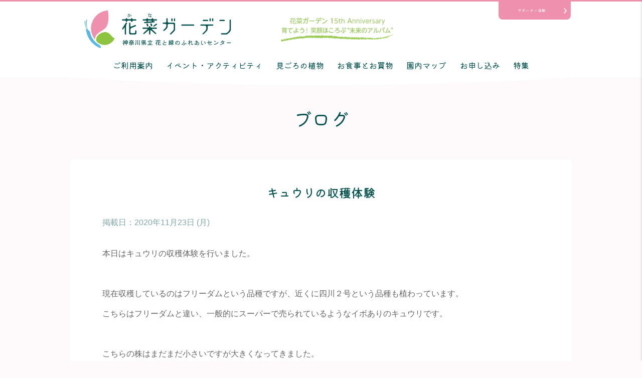

--- FILE ---
content_type: text/html; charset=UTF-8
request_url: https://kana-garden.com/blog/11250/
body_size: 9741
content:
<!DOCTYPE html>
<html dir="ltr" lang="ja" prefix="og: https://ogp.me/ns#">

<head>
	<meta charset="UTF-8">
	<meta http-equiv="X-UA-Compatible" content="IE=edge">
	<meta name="viewport" content="width=device-width, initial-scale=1">

		<style>img:is([sizes="auto" i], [sizes^="auto," i]) { contain-intrinsic-size: 3000px 1500px }</style>
	
		<!-- All in One SEO 4.7.8 - aioseo.com -->
		<title>キュウリの収穫体験 - 神奈川県立花と緑のふれあいセンター 花菜ガーデン</title>
	<meta name="description" content="本日はキュウリの収穫体験を行いました。 現在収穫しているのはフリーダムという品種ですが、近くに四" />
	<meta name="robots" content="max-image-preview:large" />
	<meta name="author" content="花と緑のふれあいセンター花菜ガーデン"/>
	<link rel="canonical" href="https://kana-garden.com/blog/11250/" />
	<meta name="generator" content="All in One SEO (AIOSEO) 4.7.8" />
		<meta property="og:locale" content="ja_JP" />
		<meta property="og:site_name" content="神奈川県立花と緑のふれあいセンター 花菜ガーデン -" />
		<meta property="og:type" content="article" />
		<meta property="og:title" content="キュウリの収穫体験 - 神奈川県立花と緑のふれあいセンター 花菜ガーデン" />
		<meta property="og:description" content="本日はキュウリの収穫体験を行いました。 現在収穫しているのはフリーダムという品種ですが、近くに四" />
		<meta property="og:url" content="https://kana-garden.com/blog/11250/" />
		<meta property="article:published_time" content="2020-11-23T07:12:23+00:00" />
		<meta property="article:modified_time" content="2020-11-23T07:12:23+00:00" />
		<meta name="twitter:card" content="summary_large_image" />
		<meta name="twitter:title" content="キュウリの収穫体験 - 神奈川県立花と緑のふれあいセンター 花菜ガーデン" />
		<meta name="twitter:description" content="本日はキュウリの収穫体験を行いました。 現在収穫しているのはフリーダムという品種ですが、近くに四" />
		<script type="application/ld+json" class="aioseo-schema">
			{"@context":"https:\/\/schema.org","@graph":[{"@type":"BlogPosting","@id":"https:\/\/kana-garden.com\/blog\/11250\/#blogposting","name":"\u30ad\u30e5\u30a6\u30ea\u306e\u53ce\u7a6b\u4f53\u9a13 - \u795e\u5948\u5ddd\u770c\u7acb\u82b1\u3068\u7dd1\u306e\u3075\u308c\u3042\u3044\u30bb\u30f3\u30bf\u30fc \u82b1\u83dc\u30ac\u30fc\u30c7\u30f3","headline":"\u30ad\u30e5\u30a6\u30ea\u306e\u53ce\u7a6b\u4f53\u9a13","author":{"@id":"https:\/\/kana-garden.com\/author\/hanatomidori\/#author"},"publisher":{"@id":"https:\/\/kana-garden.com\/#organization"},"image":{"@type":"ImageObject","url":"https:\/\/kana-garden.com\/_cms\/wp-content\/uploads\/2020\/11\/P1060166.jpg","width":2400,"height":1800},"datePublished":"2020-11-23T16:12:23+09:00","dateModified":"2020-11-23T16:12:23+09:00","inLanguage":"ja","mainEntityOfPage":{"@id":"https:\/\/kana-garden.com\/blog\/11250\/#webpage"},"isPartOf":{"@id":"https:\/\/kana-garden.com\/blog\/11250\/#webpage"},"articleSection":"\u30d6\u30ed\u30b0"},{"@type":"BreadcrumbList","@id":"https:\/\/kana-garden.com\/blog\/11250\/#breadcrumblist","itemListElement":[{"@type":"ListItem","@id":"https:\/\/kana-garden.com\/#listItem","position":1,"name":"\u5bb6","item":"https:\/\/kana-garden.com\/","nextItem":{"@type":"ListItem","@id":"https:\/\/kana-garden.com\/blog\/#listItem","name":"\u30d6\u30ed\u30b0"}},{"@type":"ListItem","@id":"https:\/\/kana-garden.com\/blog\/#listItem","position":2,"name":"\u30d6\u30ed\u30b0","previousItem":{"@type":"ListItem","@id":"https:\/\/kana-garden.com\/#listItem","name":"\u5bb6"}}]},{"@type":"Organization","@id":"https:\/\/kana-garden.com\/#organization","name":"\u795e\u5948\u5ddd\u770c\u7acb\u82b1\u3068\u7dd1\u306e\u3075\u308c\u3042\u3044\u30bb\u30f3\u30bf\u30fc \u82b1\u83dc\u30ac\u30fc\u30c7\u30f3","url":"https:\/\/kana-garden.com\/"},{"@type":"Person","@id":"https:\/\/kana-garden.com\/author\/hanatomidori\/#author","url":"https:\/\/kana-garden.com\/author\/hanatomidori\/","name":"\u82b1\u3068\u7dd1\u306e\u3075\u308c\u3042\u3044\u30bb\u30f3\u30bf\u30fc\u82b1\u83dc\u30ac\u30fc\u30c7\u30f3","image":{"@type":"ImageObject","@id":"https:\/\/kana-garden.com\/blog\/11250\/#authorImage","url":"https:\/\/secure.gravatar.com\/avatar\/d06e43d9e09ea1aeb142d4ca7d0a7e91?s=96&d=mm&r=g","width":96,"height":96,"caption":"\u82b1\u3068\u7dd1\u306e\u3075\u308c\u3042\u3044\u30bb\u30f3\u30bf\u30fc\u82b1\u83dc\u30ac\u30fc\u30c7\u30f3"}},{"@type":"WebPage","@id":"https:\/\/kana-garden.com\/blog\/11250\/#webpage","url":"https:\/\/kana-garden.com\/blog\/11250\/","name":"\u30ad\u30e5\u30a6\u30ea\u306e\u53ce\u7a6b\u4f53\u9a13 - \u795e\u5948\u5ddd\u770c\u7acb\u82b1\u3068\u7dd1\u306e\u3075\u308c\u3042\u3044\u30bb\u30f3\u30bf\u30fc \u82b1\u83dc\u30ac\u30fc\u30c7\u30f3","description":"\u672c\u65e5\u306f\u30ad\u30e5\u30a6\u30ea\u306e\u53ce\u7a6b\u4f53\u9a13\u3092\u884c\u3044\u307e\u3057\u305f\u3002 \u73fe\u5728\u53ce\u7a6b\u3057\u3066\u3044\u308b\u306e\u306f\u30d5\u30ea\u30fc\u30c0\u30e0\u3068\u3044\u3046\u54c1\u7a2e\u3067\u3059\u304c\u3001\u8fd1\u304f\u306b\u56db","inLanguage":"ja","isPartOf":{"@id":"https:\/\/kana-garden.com\/#website"},"breadcrumb":{"@id":"https:\/\/kana-garden.com\/blog\/11250\/#breadcrumblist"},"author":{"@id":"https:\/\/kana-garden.com\/author\/hanatomidori\/#author"},"creator":{"@id":"https:\/\/kana-garden.com\/author\/hanatomidori\/#author"},"image":{"@type":"ImageObject","url":"https:\/\/kana-garden.com\/_cms\/wp-content\/uploads\/2020\/11\/P1060166.jpg","@id":"https:\/\/kana-garden.com\/blog\/11250\/#mainImage","width":2400,"height":1800},"primaryImageOfPage":{"@id":"https:\/\/kana-garden.com\/blog\/11250\/#mainImage"},"datePublished":"2020-11-23T16:12:23+09:00","dateModified":"2020-11-23T16:12:23+09:00"},{"@type":"WebSite","@id":"https:\/\/kana-garden.com\/#website","url":"https:\/\/kana-garden.com\/","name":"\u795e\u5948\u5ddd\u770c\u7acb\u82b1\u3068\u7dd1\u306e\u3075\u308c\u3042\u3044\u30bb\u30f3\u30bf\u30fc \u82b1\u83dc\u30ac\u30fc\u30c7\u30f3","inLanguage":"ja","publisher":{"@id":"https:\/\/kana-garden.com\/#organization"}}]}
		</script>
		<!-- All in One SEO -->

<link rel="alternate" type="application/rss+xml" title="神奈川県立花と緑のふれあいセンター 花菜ガーデン &raquo; フィード" href="https://kana-garden.com/feed/" />
<link rel="alternate" type="application/rss+xml" title="神奈川県立花と緑のふれあいセンター 花菜ガーデン &raquo; コメントフィード" href="https://kana-garden.com/comments/feed/" />
<link rel="alternate" type="application/rss+xml" title="神奈川県立花と緑のふれあいセンター 花菜ガーデン &raquo; キュウリの収穫体験 のコメントのフィード" href="https://kana-garden.com/blog/11250/feed/" />
<link rel='stylesheet' id='eo-leaflet.js-css' href='https://kana-garden.com/_cms/wp-content/plugins/event-organiser/lib/leaflet/leaflet.min.css?ver=1.4.0' type='text/css' media='all' />
<style id='eo-leaflet.js-inline-css' type='text/css'>
.leaflet-popup-close-button{box-shadow:none!important;}
</style>
<link rel='stylesheet' id='sbi_styles-css' href='https://kana-garden.com/_cms/wp-content/plugins/instagram-feed/css/sbi-styles.min.css?ver=6.6.1' type='text/css' media='all' />
<link rel='stylesheet' id='wp-block-library-css' href='https://kana-garden.com/_cms/wp-includes/css/dist/block-library/style.min.css?ver=6.7.4' type='text/css' media='all' />
<style id='classic-theme-styles-inline-css' type='text/css'>
/*! This file is auto-generated */
.wp-block-button__link{color:#fff;background-color:#32373c;border-radius:9999px;box-shadow:none;text-decoration:none;padding:calc(.667em + 2px) calc(1.333em + 2px);font-size:1.125em}.wp-block-file__button{background:#32373c;color:#fff;text-decoration:none}
</style>
<style id='global-styles-inline-css' type='text/css'>
:root{--wp--preset--aspect-ratio--square: 1;--wp--preset--aspect-ratio--4-3: 4/3;--wp--preset--aspect-ratio--3-4: 3/4;--wp--preset--aspect-ratio--3-2: 3/2;--wp--preset--aspect-ratio--2-3: 2/3;--wp--preset--aspect-ratio--16-9: 16/9;--wp--preset--aspect-ratio--9-16: 9/16;--wp--preset--color--black: #000000;--wp--preset--color--cyan-bluish-gray: #abb8c3;--wp--preset--color--white: #ffffff;--wp--preset--color--pale-pink: #f78da7;--wp--preset--color--vivid-red: #cf2e2e;--wp--preset--color--luminous-vivid-orange: #ff6900;--wp--preset--color--luminous-vivid-amber: #fcb900;--wp--preset--color--light-green-cyan: #7bdcb5;--wp--preset--color--vivid-green-cyan: #00d084;--wp--preset--color--pale-cyan-blue: #8ed1fc;--wp--preset--color--vivid-cyan-blue: #0693e3;--wp--preset--color--vivid-purple: #9b51e0;--wp--preset--gradient--vivid-cyan-blue-to-vivid-purple: linear-gradient(135deg,rgba(6,147,227,1) 0%,rgb(155,81,224) 100%);--wp--preset--gradient--light-green-cyan-to-vivid-green-cyan: linear-gradient(135deg,rgb(122,220,180) 0%,rgb(0,208,130) 100%);--wp--preset--gradient--luminous-vivid-amber-to-luminous-vivid-orange: linear-gradient(135deg,rgba(252,185,0,1) 0%,rgba(255,105,0,1) 100%);--wp--preset--gradient--luminous-vivid-orange-to-vivid-red: linear-gradient(135deg,rgba(255,105,0,1) 0%,rgb(207,46,46) 100%);--wp--preset--gradient--very-light-gray-to-cyan-bluish-gray: linear-gradient(135deg,rgb(238,238,238) 0%,rgb(169,184,195) 100%);--wp--preset--gradient--cool-to-warm-spectrum: linear-gradient(135deg,rgb(74,234,220) 0%,rgb(151,120,209) 20%,rgb(207,42,186) 40%,rgb(238,44,130) 60%,rgb(251,105,98) 80%,rgb(254,248,76) 100%);--wp--preset--gradient--blush-light-purple: linear-gradient(135deg,rgb(255,206,236) 0%,rgb(152,150,240) 100%);--wp--preset--gradient--blush-bordeaux: linear-gradient(135deg,rgb(254,205,165) 0%,rgb(254,45,45) 50%,rgb(107,0,62) 100%);--wp--preset--gradient--luminous-dusk: linear-gradient(135deg,rgb(255,203,112) 0%,rgb(199,81,192) 50%,rgb(65,88,208) 100%);--wp--preset--gradient--pale-ocean: linear-gradient(135deg,rgb(255,245,203) 0%,rgb(182,227,212) 50%,rgb(51,167,181) 100%);--wp--preset--gradient--electric-grass: linear-gradient(135deg,rgb(202,248,128) 0%,rgb(113,206,126) 100%);--wp--preset--gradient--midnight: linear-gradient(135deg,rgb(2,3,129) 0%,rgb(40,116,252) 100%);--wp--preset--font-size--small: 13px;--wp--preset--font-size--medium: 20px;--wp--preset--font-size--large: 36px;--wp--preset--font-size--x-large: 42px;--wp--preset--spacing--20: 0.44rem;--wp--preset--spacing--30: 0.67rem;--wp--preset--spacing--40: 1rem;--wp--preset--spacing--50: 1.5rem;--wp--preset--spacing--60: 2.25rem;--wp--preset--spacing--70: 3.38rem;--wp--preset--spacing--80: 5.06rem;--wp--preset--shadow--natural: 6px 6px 9px rgba(0, 0, 0, 0.2);--wp--preset--shadow--deep: 12px 12px 50px rgba(0, 0, 0, 0.4);--wp--preset--shadow--sharp: 6px 6px 0px rgba(0, 0, 0, 0.2);--wp--preset--shadow--outlined: 6px 6px 0px -3px rgba(255, 255, 255, 1), 6px 6px rgba(0, 0, 0, 1);--wp--preset--shadow--crisp: 6px 6px 0px rgba(0, 0, 0, 1);}:where(.is-layout-flex){gap: 0.5em;}:where(.is-layout-grid){gap: 0.5em;}body .is-layout-flex{display: flex;}.is-layout-flex{flex-wrap: wrap;align-items: center;}.is-layout-flex > :is(*, div){margin: 0;}body .is-layout-grid{display: grid;}.is-layout-grid > :is(*, div){margin: 0;}:where(.wp-block-columns.is-layout-flex){gap: 2em;}:where(.wp-block-columns.is-layout-grid){gap: 2em;}:where(.wp-block-post-template.is-layout-flex){gap: 1.25em;}:where(.wp-block-post-template.is-layout-grid){gap: 1.25em;}.has-black-color{color: var(--wp--preset--color--black) !important;}.has-cyan-bluish-gray-color{color: var(--wp--preset--color--cyan-bluish-gray) !important;}.has-white-color{color: var(--wp--preset--color--white) !important;}.has-pale-pink-color{color: var(--wp--preset--color--pale-pink) !important;}.has-vivid-red-color{color: var(--wp--preset--color--vivid-red) !important;}.has-luminous-vivid-orange-color{color: var(--wp--preset--color--luminous-vivid-orange) !important;}.has-luminous-vivid-amber-color{color: var(--wp--preset--color--luminous-vivid-amber) !important;}.has-light-green-cyan-color{color: var(--wp--preset--color--light-green-cyan) !important;}.has-vivid-green-cyan-color{color: var(--wp--preset--color--vivid-green-cyan) !important;}.has-pale-cyan-blue-color{color: var(--wp--preset--color--pale-cyan-blue) !important;}.has-vivid-cyan-blue-color{color: var(--wp--preset--color--vivid-cyan-blue) !important;}.has-vivid-purple-color{color: var(--wp--preset--color--vivid-purple) !important;}.has-black-background-color{background-color: var(--wp--preset--color--black) !important;}.has-cyan-bluish-gray-background-color{background-color: var(--wp--preset--color--cyan-bluish-gray) !important;}.has-white-background-color{background-color: var(--wp--preset--color--white) !important;}.has-pale-pink-background-color{background-color: var(--wp--preset--color--pale-pink) !important;}.has-vivid-red-background-color{background-color: var(--wp--preset--color--vivid-red) !important;}.has-luminous-vivid-orange-background-color{background-color: var(--wp--preset--color--luminous-vivid-orange) !important;}.has-luminous-vivid-amber-background-color{background-color: var(--wp--preset--color--luminous-vivid-amber) !important;}.has-light-green-cyan-background-color{background-color: var(--wp--preset--color--light-green-cyan) !important;}.has-vivid-green-cyan-background-color{background-color: var(--wp--preset--color--vivid-green-cyan) !important;}.has-pale-cyan-blue-background-color{background-color: var(--wp--preset--color--pale-cyan-blue) !important;}.has-vivid-cyan-blue-background-color{background-color: var(--wp--preset--color--vivid-cyan-blue) !important;}.has-vivid-purple-background-color{background-color: var(--wp--preset--color--vivid-purple) !important;}.has-black-border-color{border-color: var(--wp--preset--color--black) !important;}.has-cyan-bluish-gray-border-color{border-color: var(--wp--preset--color--cyan-bluish-gray) !important;}.has-white-border-color{border-color: var(--wp--preset--color--white) !important;}.has-pale-pink-border-color{border-color: var(--wp--preset--color--pale-pink) !important;}.has-vivid-red-border-color{border-color: var(--wp--preset--color--vivid-red) !important;}.has-luminous-vivid-orange-border-color{border-color: var(--wp--preset--color--luminous-vivid-orange) !important;}.has-luminous-vivid-amber-border-color{border-color: var(--wp--preset--color--luminous-vivid-amber) !important;}.has-light-green-cyan-border-color{border-color: var(--wp--preset--color--light-green-cyan) !important;}.has-vivid-green-cyan-border-color{border-color: var(--wp--preset--color--vivid-green-cyan) !important;}.has-pale-cyan-blue-border-color{border-color: var(--wp--preset--color--pale-cyan-blue) !important;}.has-vivid-cyan-blue-border-color{border-color: var(--wp--preset--color--vivid-cyan-blue) !important;}.has-vivid-purple-border-color{border-color: var(--wp--preset--color--vivid-purple) !important;}.has-vivid-cyan-blue-to-vivid-purple-gradient-background{background: var(--wp--preset--gradient--vivid-cyan-blue-to-vivid-purple) !important;}.has-light-green-cyan-to-vivid-green-cyan-gradient-background{background: var(--wp--preset--gradient--light-green-cyan-to-vivid-green-cyan) !important;}.has-luminous-vivid-amber-to-luminous-vivid-orange-gradient-background{background: var(--wp--preset--gradient--luminous-vivid-amber-to-luminous-vivid-orange) !important;}.has-luminous-vivid-orange-to-vivid-red-gradient-background{background: var(--wp--preset--gradient--luminous-vivid-orange-to-vivid-red) !important;}.has-very-light-gray-to-cyan-bluish-gray-gradient-background{background: var(--wp--preset--gradient--very-light-gray-to-cyan-bluish-gray) !important;}.has-cool-to-warm-spectrum-gradient-background{background: var(--wp--preset--gradient--cool-to-warm-spectrum) !important;}.has-blush-light-purple-gradient-background{background: var(--wp--preset--gradient--blush-light-purple) !important;}.has-blush-bordeaux-gradient-background{background: var(--wp--preset--gradient--blush-bordeaux) !important;}.has-luminous-dusk-gradient-background{background: var(--wp--preset--gradient--luminous-dusk) !important;}.has-pale-ocean-gradient-background{background: var(--wp--preset--gradient--pale-ocean) !important;}.has-electric-grass-gradient-background{background: var(--wp--preset--gradient--electric-grass) !important;}.has-midnight-gradient-background{background: var(--wp--preset--gradient--midnight) !important;}.has-small-font-size{font-size: var(--wp--preset--font-size--small) !important;}.has-medium-font-size{font-size: var(--wp--preset--font-size--medium) !important;}.has-large-font-size{font-size: var(--wp--preset--font-size--large) !important;}.has-x-large-font-size{font-size: var(--wp--preset--font-size--x-large) !important;}
:where(.wp-block-post-template.is-layout-flex){gap: 1.25em;}:where(.wp-block-post-template.is-layout-grid){gap: 1.25em;}
:where(.wp-block-columns.is-layout-flex){gap: 2em;}:where(.wp-block-columns.is-layout-grid){gap: 2em;}
:root :where(.wp-block-pullquote){font-size: 1.5em;line-height: 1.6;}
</style>
<link rel='stylesheet' id='wp-pagenavi-css' href='https://kana-garden.com/_cms/wp-content/plugins/wp-pagenavi/pagenavi-css.css?ver=2.70' type='text/css' media='all' />
<link rel="https://api.w.org/" href="https://kana-garden.com/wp-json/" /><link rel="alternate" title="JSON" type="application/json" href="https://kana-garden.com/wp-json/wp/v2/posts/11250" /><link rel="EditURI" type="application/rsd+xml" title="RSD" href="https://kana-garden.com/_cms/xmlrpc.php?rsd" />
<link rel='shortlink' href='https://kana-garden.com/?p=11250' />
<link rel="alternate" title="oEmbed (JSON)" type="application/json+oembed" href="https://kana-garden.com/wp-json/oembed/1.0/embed?url=https%3A%2F%2Fkana-garden.com%2Fblog%2F11250%2F" />
<link rel="alternate" title="oEmbed (XML)" type="text/xml+oembed" href="https://kana-garden.com/wp-json/oembed/1.0/embed?url=https%3A%2F%2Fkana-garden.com%2Fblog%2F11250%2F&#038;format=xml" />

<!-- BEGIN: WP Social Bookmarking Light HEAD -->


<script>
    (function (d, s, id) {
        var js, fjs = d.getElementsByTagName(s)[0];
        if (d.getElementById(id)) return;
        js = d.createElement(s);
        js.id = id;
        js.src = "//connect.facebook.net/ja_JP/sdk.js#xfbml=1&version=v2.7";
        fjs.parentNode.insertBefore(js, fjs);
    }(document, 'script', 'facebook-jssdk'));
</script>

<style type="text/css">
    .wp_social_bookmarking_light{
    border: 0 !important;
    padding: 10px 0 20px 0 !important;
    margin: 0 !important;
}
.wp_social_bookmarking_light div{
    float: left !important;
    border: 0 !important;
    padding: 0 !important;
    margin: 0 5px 0px 0 !important;
    min-height: 30px !important;
    line-height: 18px !important;
    text-indent: 0 !important;
}
.wp_social_bookmarking_light img{
    border: 0 !important;
    padding: 0;
    margin: 0;
    vertical-align: top !important;
}
.wp_social_bookmarking_light_clear{
    clear: both !important;
}
#fb-root{
    display: none;
}
.wsbl_facebook_like iframe{
    max-width: none !important;
}
.wsbl_pinterest a{
    border: 0px !important;
}
</style>
<!-- END: WP Social Bookmarking Light HEAD -->
	<!-- ファビコン -->
	<link rel="shortcut icon" href="/favicon.ico" type="image/vnd.microsoft.ico">
	<link rel="apple-touch-icon-precomposed" href="/apple-touch-icon-precomposed.png" />
	<!-- スタイルシート -->
	<link rel="stylesheet" href="https://kana-garden.com/_cms/wp-content/themes/kana-renew/style.css">
	<link rel="stylesheet" href="https://kana-garden.com/_cms/wp-content/themes/kana-renew/asset/css/style2.css?2024-04-15-022326">
	<script type="text/javascript" src="https://kana-garden.com/_cms/wp-content/themes/kana-renew/asset/js/jquery-3.7.1.min.js"></script>
	<script type="text/javascript" src="https://kana-garden.com/_cms/wp-content/themes/kana-renew/asset/js/common.js?2022-07-05-073659"></script>
	

	<!-- Google Tag Manager -->
	<script>
		(function(w, d, s, l, i) {
			w[l] = w[l] || [];
			w[l].push({
				'gtm.start': new Date().getTime(),
				event: 'gtm.js'
			});
			var f = d.getElementsByTagName(s)[0],
				j = d.createElement(s),
				dl = l != 'dataLayer' ? '&l=' + l : '';
			j.async = true;
			j.src =
				'https://www.googletagmanager.com/gtm.js?id=' + i + dl;
			f.parentNode.insertBefore(j, f);
		})(window, document, 'script', 'dataLayer', 'GTM-PND8P4B');
	</script>
	<!-- End Google Tag Manager -->

</head>

<body class="post-template-default single single-post postid-11250 single-format-standard">
	<!-- Google Tag Manager (noscript) -->
	<noscript><iframe src="https://www.googletagmanager.com/ns.html?id=GTM-PND8P4B" height="0" width="0" style="display:none;visibility:hidden"></iframe></noscript>
	<!-- End Google Tag Manager (noscript) -->

	<!-- ページヘッダ -->
	<header id="site-header">
		<div class="headerInner">
			<div class="headerMain">
				<div class="headerContent">
					<div class="l-headerLogoBlock">
													<p id="site-logo"><a href="https://kana-garden.com"><img src="https://kana-garden.com/_cms/wp-content/themes/kana-renew/asset/img/kana-garden.svg" alt='神奈川県立花と緑のふれあいセンター 花菜ガーデン'></a></p>
												<div class="textCatchCopy">
							<img src="https://kana-garden.com/_cms/wp-content/themes/kana-renew/asset/images/text_catchcopy.png" alt="花菜ガーデン 15th Anniversary 育てよう！笑顔ほころぶ“未来のアルバム”">
						</div>
					</div>
					<div class="spDrawerBtn">
						<div class="spDrawerBtnInner" class="_sp">
							<span class="n01">&nbsp;</span><span class="n02">&nbsp;</span><span class="n03">&nbsp;</span>
							<span class="n04">メニュー</span><span class="n05">閉じる</span>
						</div>
					</div>
					<div id="infoToSupporterBtn">
						<a href='/infotosupporter/'>サポーター活動</a>
					</div>
				</div>
			</div>
			<!-- グローバルナビ -->
			<div class="globalnavi">
				<nav class="spDrawer">
					<div class="spDrawerClose">
						<a href="#" class="spDrawerCloseBtn">閉じる</a>
					</div>
					<ul>
						<li><a href='/'>トップページ</a></li>
						<li><a href='/info/'>ご利用案内</a></li>
						<li><a href='/news/'>お知らせ</a></li>
						<li><a href='/event/' class="sub">イベント・アクティビティ</a>
							<ul class="subMenu">
								<li><a href='/event/'>イベント・アクティビティ一覧</a></li>
								<li><a href='/event/cat/event/'>イベント</a></li>
								<li><a href='/event/cat/exhibition/'>展示会</a></li>
								<li><a href='/event/cat/harvest/'>収穫体験</a></li>
								<li><a href='/event/cat/school/'>スクール</a></li>
								<li><a href='/signup/school_inquiry/'>スクールのお申し込み方法</a></li>
								<li><a href='/event/cat/summer/'>夏休み体験プログラム</a></li>
							</ul>
						</li>
						<li><a href='/besttime/' class="sub">見ごろの植物</a>
							<ul class="subMenu">
								<li><a href='/besttime/'>見ごろの植物</a></li>
								<li><a href='/rose/'>バラ園のいまの様子</a></li>
								<li><a href='/calendar/'>花と実りのカレンダー</a></li>
							</ul>
						</li>
						<li><a href='/shopping/'>お食事とお買物</a></li>
						<li><a href='/guide/' class="sub">園内マップ</a>
							<ul class="subMenu">
								<li><a href='/guide/'>園内マップ</a></li>
								<li><a href='/guide/#map04'>バリアフリー</a></li>
							</ul>
						</li>
						<li><a href='/signup/'>お申し込み</a></li>
						<li><a href='/special/'>特集</a></li>
						<li><a href='/infotosupporter/' class="sub">サポーター活動</a>
							<ul class="subMenu">
								<li><a href='/infotosupporter/'>サポーターさんへのお知らせ</a></li>
								<li><a href='/supporter/'>サポーター活動のご案内</a></li>
							</ul>
						</li>
						<li><a href='/faq/' class="sub">よくあるご質問</a>
							<ul class="subMenu">
								<li><a href='/faq/'>よくあるご質問</a></li>
								<li><a href='/faq/#sec01'>アクセスについて</a></li>
								<li><a href='/faq/#sec02'>入園料金・営業時間について</a></li>
								<li><a href='/faq/#sec03'>施設、設備、備品について</a></li>
								<li><a href='/faq/#sec04'>見学コースや展示物(植物や生きもの)について</a></li>
								<li><a href='/faq/#sec05'>収穫体験やスクール、団体プログラムなどのお申し込みについて</a></li>
								<li><a href='/faq/#sec06'>園内の決まりについて</a></li>
								<li><a href='/faq/#sec07'>その他</a></li>
							</ul>
						</li>
					</ul>
				</nav>
				<nav class="_pc">
					<ul class="headerMenu">
						<li><a href='/info/' class="sub">ご利用案内</a></li>
						<li><a href='/event/'>イベント・アクティビティ</a></li>
						<li><a href='/besttime/'>見ごろの植物</a></li>
						<li><a href='/shopping/'>お食事とお買物</a></li>
						<li><a href='/guide/'>園内マップ</a></li>
						<li><a href='/signup/'>お申し込み</a></li>
						<li><a href='/special/'>特集</a></li>
					</ul>
				</nav>
			</div>
			<!-- /グローバルナビ -->
		</div>
	</header>
	<!-- /ページヘッダ -->

	<div id="container">
	<header class="page-header">

					<h1>ブログ</h1>
		
	</header>


	
	<div id="primary" class="content-area">
		<main id="main" class="site-main" role="main">
					<!-- entry -->
			<section class="entry-list">
			

<article class="entry single" class="post-11250 post type-post status-publish format-standard has-post-thumbnail hentry category-blog">
	<!-- entry-header -->
	<header class="entry-header">
		<h2 class="section_title01">キュウリの収穫体験</h2>
		<p class="post-meta">
			<span class="post-date">掲載日：<time class="entry-date published" datetime="2020年11月23日">2020年11月23日 (月)</time></span>
			<span class="link-tag"></span>
					</p>
	</header>
	<!-- /entry-header -->

	<!-- entry-content -->
	<div class="entry-content">
		<p>本日はキュウリの収穫体験を行いました。</p>
<p>&nbsp;</p>
<p>現在収穫しているのはフリーダムという品種ですが、近くに四川２号という品種も植わっています。</p>
<p>こちらはフリーダムと違い、一般的にスーパーで売られているようなイボありのキュウリです。</p>
<p>&nbsp;</p>
<p>こちらの株はまだまだ小さいですが大きくなってきました。</p>
<p>いずれこちらの品種も収穫する予定ですので楽しみにしていてください。</p>
<p><img fetchpriority="high" decoding="async" class="alignnone size-medium wp-image-11252" src="https://kana-garden.com/_cms/wp-content/uploads/2020/11/P1060170-300x225.jpg" alt="" width="300" height="225" srcset="https://kana-garden.com/_cms/wp-content/uploads/2020/11/P1060170-300x225.jpg 300w, https://kana-garden.com/_cms/wp-content/uploads/2020/11/P1060170-1024x768.jpg 1024w, https://kana-garden.com/_cms/wp-content/uploads/2020/11/P1060170-768x576.jpg 768w, https://kana-garden.com/_cms/wp-content/uploads/2020/11/P1060170-1536x1152.jpg 1536w, https://kana-garden.com/_cms/wp-content/uploads/2020/11/P1060170-2048x1536.jpg 2048w" sizes="(max-width: 300px) 100vw, 300px" /></p>
<p>キュウリは漬物として食べる機会が多いと思いますが、薬味にするのもおすすめです。</p>
<p>豚肉などの脂が多い食べ物との相性が特に良く、清涼感ある風味で口の中をサッパリとさせてくれます。</p>
<p>&nbsp;</p>
<p>千切りやみじん切りなど、切り方でまた違った触感にもなりますので、鍋や副菜に付け合わせてみてください。</p>
<p><img decoding="async" class="alignnone size-medium wp-image-11253" src="https://kana-garden.com/_cms/wp-content/uploads/2020/11/P1060173-300x225.jpg" alt="" width="300" height="225" srcset="https://kana-garden.com/_cms/wp-content/uploads/2020/11/P1060173-300x225.jpg 300w, https://kana-garden.com/_cms/wp-content/uploads/2020/11/P1060173-1024x768.jpg 1024w, https://kana-garden.com/_cms/wp-content/uploads/2020/11/P1060173-768x576.jpg 768w, https://kana-garden.com/_cms/wp-content/uploads/2020/11/P1060173-1536x1152.jpg 1536w, https://kana-garden.com/_cms/wp-content/uploads/2020/11/P1060173-2048x1536.jpg 2048w" sizes="(max-width: 300px) 100vw, 300px" /></p>
<p>Ｙ・Ｋ</p>
<div class='wp_social_bookmarking_light'>
            <div class="wsbl_facebook_share"><div id="fb-root"></div><fb:share-button href="https://kana-garden.com/blog/11250/" type="button_count" ></fb:share-button></div>
            <div class="wsbl_twitter"><a href="https://twitter.com/share" class="twitter-share-button" data-url="https://kana-garden.com/blog/11250/" data-text="キュウリの収穫体験">Tweet</a></div>
    </div>
<br class='wp_social_bookmarking_light_clear' />
			</div>
	<!-- /entry-content -->

		
</article>
			</section>
			<!-- /entry -->

				
					<ul class="blog_list01">
						<li>
															<a href="https://kana-garden.com/blog/11319/" rel="next"><span>1つ新しい記事へ</span></a>													</li>
						<li>
															<a href="https://kana-garden.com/blog/11223/" rel="prev"><span>1つ過去の記事へ</span></a>													</li>
					</ul>
					<div class="line"></div>
											<div class="nav_btn"><a class="g-arrow" href="/blog">ブログ記事一覧</a></div>
					
						</main>
					</div>
					<!-- /main -->

					<!-- sidebar -->
					<div id="sub">


	<aside class="widget widget-archives">
	
	<h3>ブログのアーカイブ一覧</h3>

		<ul class="blog_list02">
		<li><span>2025年</span></li><ul>				<li><a href="https://kana-garden.com/date/2025/10/?cat_slug=blog"><span>10月[1]</span></a></li>
		</ul><li><span>2022年</span></li><ul>				<li><a href="https://kana-garden.com/date/2022/4/?cat_slug=blog"><span>4月[1]</span></a></li>
						<li><a href="https://kana-garden.com/date/2022/3/?cat_slug=blog"><span>3月[1]</span></a></li>
						<li><a href="https://kana-garden.com/date/2022/1/?cat_slug=blog"><span>1月[3]</span></a></li>
		</ul><li><span>2021年</span></li><ul>				<li><a href="https://kana-garden.com/date/2021/12/?cat_slug=blog"><span>12月[4]</span></a></li>
						<li><a href="https://kana-garden.com/date/2021/11/?cat_slug=blog"><span>11月[10]</span></a></li>
						<li><a href="https://kana-garden.com/date/2021/8/?cat_slug=blog"><span>8月[8]</span></a></li>
						<li><a href="https://kana-garden.com/date/2021/7/?cat_slug=blog"><span>7月[2]</span></a></li>
						<li><a href="https://kana-garden.com/date/2021/3/?cat_slug=blog"><span>3月[2]</span></a></li>
						<li><a href="https://kana-garden.com/date/2021/2/?cat_slug=blog"><span>2月[1]</span></a></li>
						<li><a href="https://kana-garden.com/date/2021/1/?cat_slug=blog"><span>1月[6]</span></a></li>
		</ul><li><span>2020年</span></li><ul>				<li><a href="https://kana-garden.com/date/2020/12/?cat_slug=blog"><span>12月[6]</span></a></li>
						<li><a href="https://kana-garden.com/date/2020/11/?cat_slug=blog"><span>11月[13]</span></a></li>
						<li><a href="https://kana-garden.com/date/2020/10/?cat_slug=blog"><span>10月[2]</span></a></li>
						<li><a href="https://kana-garden.com/date/2020/9/?cat_slug=blog"><span>9月[6]</span></a></li>
						<li><a href="https://kana-garden.com/date/2020/8/?cat_slug=blog"><span>8月[12]</span></a></li>
						<li><a href="https://kana-garden.com/date/2020/7/?cat_slug=blog"><span>7月[6]</span></a></li>
						<li><a href="https://kana-garden.com/date/2020/6/?cat_slug=blog"><span>6月[3]</span></a></li>
						<li><a href="https://kana-garden.com/date/2020/5/?cat_slug=blog"><span>5月[4]</span></a></li>
						<li><a href="https://kana-garden.com/date/2020/4/?cat_slug=blog"><span>4月[2]</span></a></li>
						<li><a href="https://kana-garden.com/date/2020/3/?cat_slug=blog"><span>3月[2]</span></a></li>
						<li><a href="https://kana-garden.com/date/2020/2/?cat_slug=blog"><span>2月[14]</span></a></li>
						<li><a href="https://kana-garden.com/date/2020/1/?cat_slug=blog"><span>1月[17]</span></a></li>
		</ul><li><span>2019年</span></li><ul>				<li><a href="https://kana-garden.com/date/2019/12/?cat_slug=blog"><span>12月[20]</span></a></li>
						<li><a href="https://kana-garden.com/date/2019/11/?cat_slug=blog"><span>11月[22]</span></a></li>
						<li><a href="https://kana-garden.com/date/2019/10/?cat_slug=blog"><span>10月[6]</span></a></li>
						<li><a href="https://kana-garden.com/date/2019/9/?cat_slug=blog"><span>9月[11]</span></a></li>
						<li><a href="https://kana-garden.com/date/2019/8/?cat_slug=blog"><span>8月[30]</span></a></li>
						<li><a href="https://kana-garden.com/date/2019/7/?cat_slug=blog"><span>7月[33]</span></a></li>
						<li><a href="https://kana-garden.com/date/2019/6/?cat_slug=blog"><span>6月[9]</span></a></li>
						<li><a href="https://kana-garden.com/date/2019/5/?cat_slug=blog"><span>5月[1]</span></a></li>
						<li><a href="https://kana-garden.com/date/2019/4/?cat_slug=blog"><span>4月[18]</span></a></li>
						<li><a href="https://kana-garden.com/date/2019/3/?cat_slug=blog"><span>3月[9]</span></a></li>
				</ul>
	</ul>

	
		
<?php/* get_template_part( 'searchform' );*/ ?>


	</aside>

</div>
					<!-- /sidebar -->

			
		
</div>
<!-- /container -->

<!-- ページフッタ -->
<footer id="site-footer">


	<div class="footerMain">
		<div class="footerMainInner">
			<div class="gardenInfo">
				<p class="siteLogo">
					<img src="https://kana-garden.com/_cms/wp-content/themes/kana-renew/asset/images/footer_logo.png" alt='神奈川県立花と緑のふれあいセンター 花菜ガーデン'>
				</p>
				<p class="gardenAddress">〒259-1215<br>神奈川県平塚市寺田縄496-1</p>
				<p class="gardenTel"><a href='tel:0463736170'>0463-73-6170</a></p>
				<ul class="sns">
					<li><a class="icon_youtube" href="https://www.youtube.com/channel/UCUp599MKiWe9SIGhXlHsP_Q" target="_blank"><span>花菜ガーデンyoutubeチャンネル</span></a></li>
					<li><a class="icon_instagram" href="https://www.instagram.com/kanagarden2010_official/" target="_blank"><span>花菜ガーデンinstagram</span></a></li>
					<li><a class="icon_facebook" href="https://www.facebook.com/kanagarden2010/" target="_blank"><span>花菜ガーデン公式Facebookページ</span></a></li>
					<li><a class="icon_x" href="https://twitter.com/kanagarden_2010" target="_blank"><span>花菜ガーデン公式X</span></a></li>
				</ul>
			</div>
			<nav class="footerMenu">
				<ul>
					<li><a href='/lending/'>貸し出しスペース</a></li>
					<li><a href='/groups/'>団体の方へ</a></li>
					<li><a href='/faq/#06'>園からのお願い</a></li>
					<li><a href='/faq/'>よくあるご質問</a></li>
					<li><a href='/gardening/'>花菜ライブラリーのご案内</a></li>
				</ul>
			</nav>
		</div>
	</div>
	<div class="footerSub">
		<ul>
			<li><a href='/recruit/'>採用情報</a></li>
			<li><a href='/wantedads/'>広告募集のご案内</a></li>
			<li><a href='/privacy-policy/'>プライバシーポリシー</a></li>
			<li><a href='/privacy-policy/sns/'>公式SNSアカウント運用ガイドライン</a></li>
		</ul>
		<p class="copyright">&copy; kana-garden.com All rights reserved. Ltd.</p>
	</div>
</footer>
<!-- /ページフッタ -->

<aside class="float_access">
	<ul>
		<li><a href='tel:0463736170'><img src='https://kana-garden.com/_cms/wp-content/themes/kana-renew/asset/images/common_foot_nav01.png' alt="電話をかける"><span>電話をかける</span></a></li>
		<li><a href='/info/'><img src='https://kana-garden.com/_cms/wp-content/themes/kana-renew/asset/images/common_foot_nav02.png' alt="ご利用案内"><span>ご利用案内</span></a></li>
	</ul>
</aside>

<!-- Instagram Feed JS -->
<script type="text/javascript">
var sbiajaxurl = "https://kana-garden.com/_cms/wp-admin/admin-ajax.php";
</script>

<!-- BEGIN: WP Social Bookmarking Light FOOTER -->
    <script>!function(d,s,id){var js,fjs=d.getElementsByTagName(s)[0],p=/^http:/.test(d.location)?'http':'https';if(!d.getElementById(id)){js=d.createElement(s);js.id=id;js.src=p+'://platform.twitter.com/widgets.js';fjs.parentNode.insertBefore(js,fjs);}}(document, 'script', 'twitter-wjs');</script>


<!-- END: WP Social Bookmarking Light FOOTER -->

</body>
</html>


--- FILE ---
content_type: text/css
request_url: https://kana-garden.com/_cms/wp-content/themes/kana-renew/asset/css/style2.css?2024-04-15-022326
body_size: 21228
content:
@charset "UTF-8";
/* reset ========================= */
@import url("https://fonts.googleapis.com/css2?family=Noto+Sans+JP:wght@400&display=swap");
@import url("https://fonts.googleapis.com/css2?family=Kiwi+Maru:wght@400;500;600&display=swap");
*, :after, :before {
  box-sizing: border-box;
}

header, footer, aside, nav, main, section, div, h1, h2, h3, h4, h5, h6, p, ul, ol, dl, li, dt, dd, table, thead, tbody, tfoot, tr, th, td, form, hr, pre,
span, a, strong, sub, img {
  margin: 0;
  padding: 0;
  outline: none;
  border: none;
  font-weight: normal;
}

.l-mainWrapper {
  width: 100%;
  height: auto;
  line-height: 1.4;
  overflow-wrap: break-word;
  word-break: break-word;
}

html {
  font-size: 0.9625rem;
  font-family: "ヒラギノ角ゴ Pro W3", "Hiragino Kaku Gothic Pro", "メイリオ", "Meiryo", "游ゴシック", "Yu Gothic", "ＭＳ Ｐゴシック", "MS PGothic", sans-serif;
}

@media (min-width: 767px) {
  html {
    font-size: 16px;
  }
}
body {
  line-height: 1;
}

article, aside, details, figcaption, figure, footer, header, hgroup, menu, nav, section {
  display: block;
}

/* default style */
nav ul {
  list-style: none;
}

a {
  margin: 0;
  padding: 0;
  font-size: 100%;
  vertical-align: baseline;
  background: transparent;
}

ins {
  color: #000;
  text-decoration: none;
}

mark {
  background-color: #ff9;
  color: #000;
  font-style: italic;
  font-weight: 500;
}

del {
  text-decoration: line-through;
}

abbr[title], dfn[title] {
  border-bottom: 1px dotted;
  cursor: help;
}

hr {
  display: block;
  height: 1px;
  border: 0;
  border-top: 1px solid #cccccc;
  margin: 1em 0;
  padding: 0;
}

input, select {
  vertical-align: middle;
}

pre {
  white-space: pre;
  white-space: pre-wrap;
  word-wrap: break-word;
}

small {
  font-size: 0.8rem;
}

sub, sup {
  font-size: 0.8rem;
  line-height: 0;
  position: relative;
  vertical-align: baseline;
}

strong {
  font-weight: 500;
}

i {
  font-weight: normal;
  font-style: italic;
}

input[type=email], input[type=text], input[type=url] {
  box-sizing: border-box;
  border: 1px solid #e0e3e4;
  padding: 0.5rem;
}

textarea {
  box-sizing: border-box;
  border: 1px solid #e0e3e4;
  padding: 0.5rem;
}

img {
  max-width: 100%;
}

/* reset ========================= */
/* Noto Sans Japanese 400 */
.g-font_notoSans {
  font-family: "Noto Sans JP", sans-serif;
  font-weight: 400;
}

/* M PLUS Rounded 1c */
/* Kiwi Maru */
.g-font_KiwiMaru, h1, h2, h3,
#site-header, #site-footer,
.l-topSiteMenu a,
.l-topSiteMenu h4,
.l-inPageNavigation a,
.l-btnToContent a,
.nav_btn a,
.l-btnSet a,
.l-shoppingBox h4,
.l-eventListRowInfo h4 {
  font-family: "Kiwi Maru", serif;
  font-weight: 400;
}

/* base ========================= */
/* sp */
@media screen and (max-width: 720px) {
  ._pc {
    display: none !important;
  }
  body {
    font-size: 0.85rem;
  }
}
/* PC */
@media screen and (min-width: 720px) {
  ._sp {
    display: none !important;
  }
  a:hover {
    opacity: 0.7;
  }
}
/* utility */
.mb {
  margin-bottom: 0 !important;
}

.mt {
  margin-top: 0 !important;
}

/* layout ========================= */
body {
  background-color: #ffffff;
  color: #646464;
}

body.home {
  background-color: #ffffff !important;
}

body.page,
body.blog,
body.archive,
body.single,
body.category,
body.error404 {
  background-color: #FEF9FB;
}

hr {
  margin: 24px 0 32px 0;
  border: 1px solid #C8C8B9;
  opacity: 0.5;
}

/* container > main > content-area */
#container {
  margin: 0 auto;
  max-width: 1000px;
}

@media screen and (max-width: 720px) {
  #container section article img {
    width: 100%;
    display: block;
  }
}
@media screen and (min-width: 720px) {
  main {
    margin: 0 auto;
    padding: 0;
  }
}
.content-area section {
  background-color: #ffffff;
  border-radius: 8px;
  padding: 2rem 1rem;
  margin-bottom: 2rem;
}
@media screen and (min-width: 720px) {
  .content-area section {
    padding: 2rem 4rem 2rem 4rem;
  }
}
.content-area section section {
  margin-bottom: 0;
  padding: 0;
}
@media screen and (min-width: 720px) {
  .content-area section.l-roseTop {
    display: flex;
    justify-content: space-between;
    -moz-column-gap: 1rem;
         column-gap: 1rem;
    text-align: center;
  }
  .content-area section.l-roseTop section {
    flex-basis: 50%;
  }
}

/*.l-bg_white,
.l-bg_pink_20,
.l-bg_pink_50,
.l-bg_pink,
.l-bg_darkgreen_20,
.l-bg_darkgreen_50,
.l-bg_darkgreen,
.l-bg_lightgreen{



}*/
.l-bg_lightgreen {
  background-color: #8DC33E;
}

.l-bg_pink {
  background-color: #EF91AE;
}

/* heading ========================= */
/* .page-header ========================= */
.page-header {
  text-align: center;
  padding: 4rem 2rem;
  font-size: 2.3rem;
  background-color: #FEF9FB;
  color: #00504B;
}
.page-header.info h1::before {
  display: block;
  content: "";
  margin: 1rem auto;
  width: 120px;
  height: 120px;
  background-image: url(../images/top/top_icon01.png);
  background-size: contain;
  background-repeat: no-repeat;
  background-position: center center;
}

.page .page-header.furrow h1 ruby[data-ruby] {
  position: relative;
}
.page .page-header.furrow h1 ruby::before {
  content: attr(data-ruby);
  position: absolute;
  width: 95%;
  top: -0.3rem;
  right: 0;
  text-align: center;
  font-size: 0.8rem;
}
.page .page-header.furrow h1 ruby rt {
  visibility: hidden;
}

.page .page-header.info h1::before,
.post-type-archive-event .page-header h1::before,
.category-rose .page-header h1::before,
.category-besttime .page-header h1::before,
.page .page-header.furrow h1::before,
.page .page-header.calendar h1::before,
.page .page-header.guide h1::before,
.page .page-header.shopping h1::before,
.page .page-header.signup h1::before {
  display: block;
  content: "";
  margin: 1rem auto;
  width: 120px;
  height: 120px;
  background-size: contain;
  background-repeat: no-repeat;
  background-position: center center;
}

.page .page-header.info h1::before {
  background-image: url(../images/top/top_icon01.png);
}

.post-type-archive-event .page-header h1::before {
  background-image: url(../images/top/top_icon05.png);
}

.category-rose .page-header h1::before,
.page .page-header.furrow h1::before {
  background-image: url(../images/top/top_icon12.png);
}

.category-besttime .page-header h1::before,
.page .page-header.calendar h1::before {
  background-image: url(../images/top/top_icon02.png);
}

.page .page-header.guide h1::before {
  background-image: url(../images/top/top_icon03.png);
}

.page .page-header.shopping h1::before {
  background-image: url(../images/top/top_icon07.png);
}

.page .page-header.signup h1::before {
  background-image: url(../images/top/top_icon10.png);
}

.entry-list .page-header {
  background-color: transparent;
}

/* h2 ========================= */
h2 {
  color: #00504B;
  font-size: 1.6rem;
  margin: 0 auto;
  position: relative;
  z-index: 3;
}

body.page h2,
body.archive h2,
body.home h2 {
  color: #00504B;
  font-size: 1.6rem;
  margin: 0.2rem auto;
  position: relative;
  z-index: 3;
}
@media screen and (min-width: 720px) {
  body.page h2,
  body.archive h2,
  body.home h2 {
    margin: 0.8rem auto;
  }
}
body.page h2::before,
body.archive h2::before,
body.home h2::before {
  display: block;
  content: "";
  margin: 0 auto 0.5rem auto;
  width: 3.2rem;
  height: 3.2rem;
  background-image: url(../images/point_pot.png);
  background-size: contain;
  background-repeat: no-repeat;
  background-position: center center;
}
@media screen and (min-width: 720px) {
  body.page h2::before,
  body.archive h2::before,
  body.home h2::before {
    margin: 0 auto 0.8rem auto;
    width: 4rem;
    height: 4rem;
  }
}

body.page section:nth-of-type(odd) h2::before,
body.archive section:nth-of-type(odd) h2::before,
body.home section:nth-of-type(odd) h2::before {
  background-image: url(../images/point_flower.png);
}
body.page section:nth-of-type(odd) h2:nth-of-type(even)::before,
body.archive section:nth-of-type(odd) h2:nth-of-type(even)::before,
body.home section:nth-of-type(odd) h2:nth-of-type(even)::before {
  background-image: url(../images/point_pot.png);
}

.pagination h2::before {
  background-image: none !important;
  content: none !important;
}

.section_title01 {
  padding: 1rem 0 1.2rem;
  text-align: center;
  font-size: 1.5rem;
  font-weight: 500;
  color: #00504B;
}
@media screen and (min-width: 720px) {
  .section_title01 {
    padding: 1rem 0 1.5rem;
  }
}

.section_title02,
.section_title03 {
  padding: 1em 0 1.2em;
  font-size: 1.4rem;
  font-weight: 500;
  color: #00504B;
}
.section_title02::before,
.section_title03::before {
  background-image: none !important;
  content: none !important;
}

/* top */
.l-topPickup h3::before {
  background-image: url(../images/point_pot.png);
}

.l-topAboutGarden h3:nth-of-type(1)::before {
  background-image: url(../images/point_pot.png);
}

.l-topAboutGarden h3:nth-of-type(2)::before {
  background-image: url(../images/point_pot.png);
}

.l-topInformation h3::before {
  background-image: url(../images/point_pot.png);
}

.kanaFamily h3 {
  color: #00504B;
  font-size: 1.4rem;
  margin: 1.6rem auto 4rem;
  position: relative;
  z-index: 3;
}
.kanaFamily h3::before {
  display: block;
  content: "";
  margin: 1rem auto;
  width: 4rem;
  height: 4rem;
  background-image: url(../images/point_pot.png);
  background-size: contain;
  background-repeat: no-repeat;
  background-position: center center;
}
.kanaFamily h3::before {
  background-image: url(../images/point_pot.png);
}

/* button ========================= */
.l-btnToContent, .nav_btn, .l-btnSet {
  margin: 32px auto;
  text-align: center;
}
.l-btnToContent a, .nav_btn a, .l-btnSet a {
  background-color: #EF91AE;
  color: #ffffff;
  display: block;
  margin: 0 auto;
  width: 96%;
  max-width: 480px;
  height: 60px;
  line-height: 60px;
  font-size: 1rem;
  text-decoration: none;
  border-radius: 30px;
}
@media screen and (min-width: 720px) {
  .l-btnToContent a, .nav_btn a, .l-btnSet a {
    width: 80%;
    font-size: 1.2rem;
  }
}
.l-btnToContent a.g-arrow, .nav_btn a.g-arrow, .l-btnSet a.g-arrow {
  background-image: url("../images/arrow_white_r.png");
  background-size: 0.8rem;
  background-repeat: no-repeat;
  background-position: right 16px center;
}
.l-btnToContent a.is-disable, .nav_btn a.is-disable, .l-btnSet a.is-disable {
  background-color: #acb0b4;
  pointer-events: none;
}
.l-btnToContent .g-secondary, .nav_btn .g-secondary, .l-btnSet .g-secondary {
  background-color: #ffffff;
  color: #EF91AE;
  border: 1px solid #EF91AE;
}

.l-btnSet {
  display: flex;
  flex-flow: column;
  justify-content: space-between;
}
.l-btnSet a {
  margin: 0 auto;
}
@media screen and (min-width: 720px) {
  .l-btnSet {
    flex-flow: row;
    flex-wrap: wrap;
    row-gap: 1rem;
  }
  .l-btnSet a {
    flex-basis: 48%;
  }
}

/* layout ========================= */
footer {
  margin: 0 auto;
}
footer#site-footer {
  width: 100%;
  text-align: center;
  display: flex;
  flex-direction: row;
  flex-wrap: wrap;
  position: relative;
  z-index: 1;
}
footer#site-footer .kanaFamily {
  background-color: #FEF9FB;
  flex-basis: 100%;
  max-width: 1000px;
  margin: 0 auto;
  padding: 2rem 0;
  z-index: 1;
  position: relative;
  padding-top: 60px;
}
footer#site-footer .kanaFamily::before {
  display: block;
  position: absolute;
  top: 0px;
  content: "";
  width: 100%;
  height: 40px;
  max-height: 40px !important;
  padding-top: 40px;
  background-image: url(../images/bg_wave_pink_20.png);
  background-size: 1000px 160px;
  background-repeat: repeat-x;
  background-position: center top;
  z-index: 2;
}
@media screen and (min-width: 720px) {
  footer#site-footer .kanaFamily::before {
    height: 60px;
    max-height: 60px !important;
    padding-top: 60px;
    background-size: 2000px 320px;
  }
}
footer#site-footer .kanaFamily .kanaFamily::before {
  background-color: #ffffff;
}
footer#site-footer .kanaFamily ul {
  width: 80%;
  margin: 1rem auto;
  display: flex;
  justify-content: center;
}
footer#site-footer .kanaFamily ul li {
  display: block;
}
footer#site-footer .kanaFamily ul li a img {
  width: 240px;
}
footer#site-footer .kanaFamily ul li:not(:last-child) {
  margin-right: 1rem;
}
footer#site-footer .kanaFamily ul:nth-child(2) li a img {
  width: 120px;
}
footer#site-footer .kanaFamily ul:nth-child(3) li a img {
  width: 80px;
}
footer#site-footer .kanaFamily ul:nth-child(4) li a img {
  width: 240px;
}
footer#site-footer .kanaFamily ul:last-of-type {
  max-width: 80%;
  padding-top: 1.5rem;
  border-top: 1px solid #E5EDED;
}
footer#site-footer .footerMain {
  background-color: #FBE3EB;
  flex-basis: 100%;
  padding: 60px 0 60px 0;
  position: relative;
  z-index: 1;
}
footer#site-footer .footerMain .footerMainInner {
  margin: 0 auto;
  margin-top: 20px;
  max-width: 1000px;
  display: flex;
  -moz-column-gap: 1rem;
       column-gap: 1rem;
}
footer#site-footer .footerMain::before {
  display: block;
  position: absolute;
  top: 0px;
  content: "";
  width: 100%;
  height: 40px;
  max-height: 40px !important;
  padding-top: 40px;
  background-image: url(../images/bg_wave_pink.png);
  background-size: 1000px 160px;
  background-repeat: repeat-x;
  background-position: center top;
  z-index: 2;
}
@media screen and (min-width: 720px) {
  footer#site-footer .footerMain::before {
    height: 60px;
    max-height: 60px !important;
    padding-top: 60px;
    background-size: 2000px 320px;
  }
}
footer#site-footer .footerMain .footerMain::before {
  background-color: #ffffff;
}
footer#site-footer .footerMain .gardenInfo {
  flex-basis: 50%;
  padding-left: 16px;
  z-index: 2;
  max-width: 1000px;
}
@media screen and (min-width: 720px) {
  footer#site-footer .footerMain .gardenInfo {
    padding-left: 20%;
  }
}
footer#site-footer .footerMain .gardenInfo .siteLogo {
  text-align: left;
  padding: 0 0 1rem 0;
  max-width: 320px;
}
footer#site-footer .footerMain .gardenInfo .siteLogo img {
  width: 100%;
}
footer#site-footer .footerMain .gardenInfo .gardenAddress,
footer#site-footer .footerMain .gardenInfo .gardenTel {
  margin: 4px auto;
  line-height: 1.2;
  text-align: left;
}
footer#site-footer .footerMain .gardenInfo .sns {
  margin: 0 auto;
  display: flex;
  justify-content: flex-start;
}
footer#site-footer .footerMain .gardenInfo .sns li {
  margin-right: 1rem;
}
footer#site-footer .footerMain .gardenInfo .sns li .icon_blog,
footer#site-footer .footerMain .gardenInfo .sns li .icon_youtube,
footer#site-footer .footerMain .gardenInfo .sns li .icon_instagram,
footer#site-footer .footerMain .gardenInfo .sns li .icon_facebook,
footer#site-footer .footerMain .gardenInfo .sns li .icon_x {
  display: inline-block;
  margin: 1rem 0;
  padding: 0;
  width: 2rem;
  height: 2rem;
  line-height: 1;
  position: relative;
  cursor: pointer;
}
@media screen and (min-width: 720px) {
  footer#site-footer .footerMain .gardenInfo .sns li .icon_blog,
  footer#site-footer .footerMain .gardenInfo .sns li .icon_youtube,
  footer#site-footer .footerMain .gardenInfo .sns li .icon_instagram,
  footer#site-footer .footerMain .gardenInfo .sns li .icon_facebook,
  footer#site-footer .footerMain .gardenInfo .sns li .icon_x {
    width: 2.5rem;
    height: 2.5rem;
  }
}
footer#site-footer .footerMain .gardenInfo .sns li .icon_blog span,
footer#site-footer .footerMain .gardenInfo .sns li .icon_youtube span,
footer#site-footer .footerMain .gardenInfo .sns li .icon_instagram span,
footer#site-footer .footerMain .gardenInfo .sns li .icon_facebook span,
footer#site-footer .footerMain .gardenInfo .sns li .icon_x span {
  font-size: 0;
}
footer#site-footer .footerMain .gardenInfo .sns li .icon_blog:before,
footer#site-footer .footerMain .gardenInfo .sns li .icon_youtube:before,
footer#site-footer .footerMain .gardenInfo .sns li .icon_facebook:before,
footer#site-footer .footerMain .gardenInfo .sns li .icon_instagram:before,
footer#site-footer .footerMain .gardenInfo .sns li .icon_x:before {
  content: " ";
  background-repeat: no-repeat;
  background-size: contain;
  display: block;
  width: 100%;
  height: 100%;
}
footer#site-footer .footerMain .gardenInfo .sns li .icon_blog:before {
  background-image: url(../images/top/top_icon09.png);
  background-size: 120%;
  background-position: center center;
}
footer#site-footer .footerMain .gardenInfo .sns li .icon_youtube:before {
  background-image: url(../images/sns_yt.png);
}
footer#site-footer .footerMain .gardenInfo .sns li .icon_instagram:before {
  background-image: url(../images/sns_ig.png);
}
footer#site-footer .footerMain .gardenInfo .sns li .icon_facebook:before {
  background-image: url(../images/sns_fb.png);
}
footer#site-footer .footerMain .gardenInfo .sns li .icon_x:before {
  background-image: url(../images/sns_x.png);
}
footer#site-footer .footerMain .footerMenu {
  flex-basis: 50%;
  display: flex;
  align-items: center;
  z-index: 2;
}
footer#site-footer .footerMain .footerMenu ul {
  margin: 0 auto;
}
footer#site-footer .footerMain .footerMenu ul li a {
  display: block;
  padding: 0.4rem;
  text-decoration: none;
  color: #646464;
  text-align: left;
}
footer#site-footer .footerSub {
  flex-basis: 100%;
  background-color: #EF91AE;
  color: #ffffff;
  margin: 0 auto;
  padding: 1rem 0;
  width: 100%;
  font-weight: normal;
}
footer#site-footer .footerSub ul {
  margin: 1rem 0;
  display: flex;
  flex-direction: row;
  justify-content: center;
  flex-wrap: wrap;
}
footer#site-footer .footerSub ul li {
  margin: 0.4rem;
}
footer#site-footer .footerSub ul li a {
  text-decoration: none;
  color: #ffffff;
  font-size: 0.8rem;
  font-weight: normal;
}
@media screen and (min-width: 720px) {
  footer#site-footer .footerSub ul {
    flex-wrap: nowrap;
  }
  footer#site-footer .footerSub ul li {
    margin: 0 1rem 0 0;
  }
  footer#site-footer .footerSub ul li a {
    font-size: 1rem;
  }
  footer#site-footer .footerSub ul li:not(:last-child):after {
    margin-left: 1rem;
    content: "|";
  }
}
body.home footer#site-footer .kanaFamily {
  padding-bottom: 80px;
}
body.home footer#site-footer .kanaFamily::before {
  background-color: #e2f0cf;
}
body.home footer#site-footer .kanaFamily + .footerMain {
  padding-bottom: 0;
}
body.home footer#site-footer .kanaFamily + .footerMain .footerMainInner {
  position: relative;
  top: -40px;
}
@media screen and (min-width: 720px) {
  body.home footer#site-footer .kanaFamily + .footerMain .footerMainInner {
    top: -60px;
  }
}
body.home footer#site-footer .kanaFamily + .footerMain::before {
  top: -40px;
  background-color: transparent;
}
@media screen and (min-width: 720px) {
  body.home footer#site-footer .kanaFamily + .footerMain::before {
    top: -60px;
  }
}

footer .footerMain:first-child::before {
  background-color: #FEF9FB;
}

/* float_access */
aside.float_access {
  position: fixed;
  bottom: 0;
  left: 0;
  width: 100%;
  font-size: 3.5vw;
  color: #fff;
  z-index: 50;
  background: #00514b;
}
@media screen and (min-width: 720px) {
  aside.float_access {
    display: none;
  }
}
aside.float_access ul {
  overflow: hidden;
}
aside.float_access ul li {
  width: 50%;
  float: left;
  text-align: center;
}
aside.float_access ul li img {
  max-width: 70%;
  margin: 0 auto;
}
aside.float_access ul li span {
  display: none;
}

@media screen and (max-width: 1200px) and (orientation: landscape) {
  aside.float_access li img {
    max-height: 3em;
  }
}
/* header ========================= */
/* header */
#site-header {
  background-color: #ffffff;
  border-top: 3px solid #EF91AE;
  width: 100%;
  position: relative;
  z-index: 9988;
}
#site-header .headerInner {
  background-color: #ffffff;
  flex-basis: 100%;
  width: 100%;
  max-width: 1000px;
  margin: 0 auto;
  z-index: 1;
  position: relative;
}
#site-header .headerInner::before {
  display: block;
  position: absolute;
  bottom: -12px;
  content: "";
  width: 100%;
  height: 8px;
  max-height: 12px !important;
  padding-top: 12px;
  background-image: url(../images/bg_wave_header_botom.png);
  background-size: 100%;
  background-repeat: no-repeat;
  background-repeat: repeat-x;
  background-position: center bottom;
  z-index: 2;
}
@media screen and (min-width: 720px) {
  #site-header .headerInner::before {
    bottom: -16px;
    height: 40px;
    max-height: 40px !important;
    padding-top: 40px;
  }
}
#site-header .headerInner > * {
  position: relative;
  z-index: 3;
}

#site-header._scroll {
  position: fixed;
  top: 0;
  left: 0;
  z-index: 500;
}

.headerMain .headerContent {
  overflow: hidden;
  background: #fff;
  position: relative;
  display: flex;
  justify-content: space-between;
  align-items: center;
}
.headerMain .headerContent .l-headerLogoBlock {
  flex-basis: 85%;
  display: flex;
  justify-content: flex-start;
  align-items: center;
}
@media screen and (min-width: 720px) {
  .headerMain .headerContent .l-headerLogoBlock {
    flex-basis: 70%;
  }
}
.headerMain .headerContent .l-headerLogoBlock #site-logo {
  flex-basis: 60%;
  width: 100%;
  max-width: 100%;
  min-width: 180px;
}
.headerMain .headerContent .l-headerLogoBlock #site-logo a img {
  width: 100%;
  height: auto;
  max-width: 320px;
}
.headerMain .headerContent .l-headerLogoBlock .textCatchCopy {
  padding-left: 16px;
  flex-grow: 2;
}
.headerMain .headerContent .l-headerLogoBlock .textCatchCopy img {
  width: 80%;
  max-width: 240px;
}
.headerMain .headerContent .spDrawerBtn {
  flex-basis: 15%;
  min-height: 60px;
  margin-top: 1rem;
  padding: 0;
  line-height: 1;
  cursor: pointer;
  z-index: 9999;
  position: relative;
  /*span.n01 {
      // top: 24px;
  }
  span.n02 {
      // top: 16px;
  }
  span.n03 {
      // top: 72px;
  }*/
}
.headerMain .headerContent .spDrawerBtn span {
  max-width: 100%;
}
.headerMain .headerContent .spDrawerBtn span.n01,
.headerMain .headerContent .spDrawerBtn span.n02,
.headerMain .headerContent .spDrawerBtn span.n03 {
  display: block;
  height: 3px;
  width: 56%;
  margin: 0 auto 8px auto;
  background: #00504B;
  border-radius: 2px;
}
.headerMain .headerContent .spDrawerBtn span.n04,
.headerMain .headerContent .spDrawerBtn span.n05 {
  display: block;
  font-size: 0.8rem;
  text-align: center;
  font-weight: 500;
  color: #00504B;
}
.headerMain .headerContent .spDrawerBtn span.n05 {
  display: none;
  bottom: -16px;
}
.headerMain .headerContent .spDrawerBtn .spDrawerBtnInner {
  display: block;
  margin: 0 auto;
  width: 3.6rem;
  max-width: 64px;
  text-align: center;
}
.headerMain .headerContent #infoToSupporterBtn {
  flex-basis: 30%;
  align-self: flex-start;
  max-width: 240px;
  margin: 0 0.1rem 0 auto;
  padding: 0 0 0.4rem 0;
  display: none;
}
@media screen and (min-width: 720px) {
  .headerMain .headerContent #infoToSupporterBtn {
    flex-basis: 15%;
    display: block;
  }
}
.headerMain .headerContent #infoToSupporterBtn a {
  display: block;
  width: 96%;
  margin: 0 0 0 auto;
  background-color: #EF91AE;
  color: #ffffff;
  padding: 0.8rem 1.6rem 0.8rem 0.8rem;
  border-radius: 0 0 8px 8px;
  text-decoration: none;
  text-align: center;
  line-height: 1.4;
  font-size: 0.6vw;
  background-image: url("../images/arrow_white_r.png");
  background-size: 0.4rem;
  background-repeat: no-repeat;
  background-position: right 8px center;
}

.spDrawer {
  background: #fff;
  position: fixed;
  width: 100%;
  height: 100%;
  z-index: 9990;
  overflow-y: scroll;
  top: 0;
  right: -100%;
  box-shadow: 0 0 6px rgba(0, 0, 0, 0.2);
}
.spDrawer .spDrawerClose {
  margin: 16px 8px 0 8px;
}
.spDrawer .spDrawerClose .spDrawerCloseBtn {
  display: block;
  margin: 0 0 0 auto;
  width: 4rem;
  height: 4rem;
  text-decoration: none;
  text-align: center;
  font-size: 0.8rem;
  color: #00504B;
}
.spDrawer .spDrawerClose .spDrawerCloseBtn::before {
  display: block;
  content: "×";
  width: 4rem;
  height: 2.5rem;
  font-size: 4rem;
  line-height: 1rem;
  color: #00504B;
}
.spDrawer ul {
  width: 100%;
  padding: 16px;
  list-style: none;
  height: 100%;
  z-index: 9989;
  background-color: #ffffff;
  /*li a:before {
      // background: url(../img/nav_icon.png) no-repeat;
      // background-size: 100%;
      // content: "";
      // margin-right: 0.5em;
      // width: 1em;
      // height: 1em;
      // line-height: 1.0;
      // display: inline-block;
  }*/
}
.spDrawer ul li {
  margin: 0;
  padding: 0;
}
.spDrawer ul li a {
  color: #00504B;
  display: block;
  border-bottom: 1px solid #C8C8B9;
  text-decoration: none;
  padding: 0.5em;
  box-sizing: border-box;
  font-size: 1.2rem;
}
.spDrawer ul li a.sub:after {
  content: ">";
  float: right;
  transform: rotate(90deg);
}
.spDrawer ul ul.subMenu {
  margin: 0;
  padding: 0;
  width: 100%;
  box-sizing: border-box;
  display: none;
  overflow: hidden;
}
.spDrawer ul ul.subMenu li a {
  text-indent: 0;
  padding: 0.5em 0 0.5em 1.9em;
}
.spDrawer ul ul.subMenu li a:before {
  display: none;
}

body.active {
  width: 100%;
  height: 100%;
  position: fixed;
}

/* PC
***************************************************/
@media screen and (min-width: 720px) {
  .headerMain .headerContent .l-headerLogoBlock {
    flex-basis: 70%;
    justify-content: space-between;
  }
  .headerMain .headerContent .l-headerLogoBlock #site-logo {
    padding: 0.5rem 1rem;
  }
  .headerMain .headerContent .l-headerLogoBlock .textCatchCopy {
    padding: 0;
    flex-basis: 40%;
  }
  .headerMain .headerContent .spDrawerBtn {
    display: none !important;
  }
  .headerMain .headerContent .spDrawerBtnInner {
    display: none !important;
  }
  nav.globalnavi .headerMenu li a.sel._sub:after {
    animation-name: st_point;
    animation-timing-function: ease-out;
    animation-fill-mode: forwards;
    animation-duration: 0.3s;
  }
  nav.globalnavi .headerMenu li a._sub:after {
    animation-name: en_point;
    animation-timing-function: ease-out;
    animation-fill-mode: forwards;
    animation-duration: 0.3s;
  }
  nav.globalnavi .headerMenu {
    overflow-y: scroll;
  }
  nav.globalnavi .headerMenu a.sub:after {
    content: ">";
    float: right;
    transform: rotate(90deg);
  }
  nav.globalnavi .headerMenu a.active:after {
    content: "<";
    float: right;
    transform: rotate(90deg);
  }
  nav.globalnavi .headerMenu ul.subMenu {
    margin: 0;
    padding: 0;
    width: 100%;
    box-sizing: border-box;
    display: none;
    overflow: hidden;
  }
  nav.globalnavi .headerMenu ul.subMenu li {
    text-indent: 1em;
  }
  nav.globalnavi .headerMenu li a:hover {
    opacity: 0.7;
  }
  .headerMenu {
    width: 100%;
    text-align: center;
    overflow: hidden;
    vertical-align: middle;
    padding-bottom: 0.5em;
  }
  .headerMenu li {
    display: inline;
    vertical-align: middle;
  }
  .headerMenu li a {
    text-decoration: none;
    display: inline-block;
    padding: 0.5em 0.7em;
    vertical-align: middle;
    color: #00514b;
  }
  .header_side {
    float: right;
  }
}
@media screen and (max-width: 1920px) {
  header#site-header .headerMenu {
    font-size: 0.85vw;
  }
}
@media screen and (max-width: 1200px) {
  header#site-header .headerMenu {
    font-size: 1vw;
  }
}
@media screen and (max-width: 1000px) {
  header#site-header .headerMenu {
    font-size: 1.35vw;
  }
}
@media screen and (min-width: 1000px) {
  header#site-header .headerMenu {
    font-size: 16px;
  }
}
/* page ========================= */
a.more {
  float: right;
}

.l-inPageNavigation {
  margin: 2rem 0 4rem 0;
}
.l-inPageNavigation ul {
  display: flex;
  justify-content: center;
  flex-wrap: wrap;
}
.l-inPageNavigation ul li {
  margin: 0 1rem;
  height: 4rem;
}
.l-inPageNavigation ul li a {
  position: relative;
  padding: 1rem 1rem;
  color: #646464;
  border-bottom: 2px solid #EF91AE;
  text-decoration: none;
  text-align: center;
  font-size: 16px;
}
.l-inPageNavigation ul li a::after {
  display: inline-block;
  content: "";
  margin: 0 auto;
  width: 16px;
  height: 16px;
  background-color: #FEF9FB;
  border: 2px solid #EF91AE;
  border-width: 0 2px 2px 0;
  transform: rotate(45deg);
  position: absolute;
  top: 49px;
  left: 50%;
  margin-left: -4px;
}

/* event information title(no result) */
.l-eventInforTitle {
  text-align: center;
  padding: 1em 0;
  font-weight: 500;
  font-size: 120%;
}

main {
  line-height: 1.5;
  display: block;
}

span.indent {
  display: block;
  text-indent: -1em;
  padding-left: 1em;
}

.indent {
  margin: 1rem 0;
}

.int,
.indent li span {
  display: block;
  text-indent: -1em;
  padding-left: 1em;
}

#picnic span.int {
  display: block;
  text-indent: 0;
  padding-left: 0;
}

/* blog */
.blog_list01,
.blog_list03 {
  margin: 4rem 0 2rem 0;
  overflow: hidden;
  display: flex;
}
.blog_list01 li,
.blog_list03 li {
  flex-basis: 50%;
  width: 50%;
}
.blog_list01 li:first-child,
.blog_list03 li:first-child {
  float: left;
}
.blog_list01 li:last-child,
.blog_list03 li:last-child {
  float: right;
  text-align: right;
}
.blog_list01 li a,
.blog_list03 li a {
  display: block;
  margin: 0 auto;
  width: 98%;
  height: 44px;
  line-height: 44px;
  background-color: #ffffff;
  border: 1px solid #EF91AE;
  border-radius: 8px;
  color: #EF91AE;
  text-align: center;
  border-radius: 8px;
}
.blog_list01 li a span,
.blog_list03 li a span {
  display: inline-block;
}

.blog_list03 li a {
  color: transparent;
}

.blog_list03 li:last-child a:after,
.blog_list03 li:first-child a:after {
  color: #333;
  padding-left: 1em;
  display: inline-block;
}

.blog_list03 li:last-child a:after {
  content: "過去の記事へ";
}

.blog_list03 li:first-child a:after {
  content: "新しい記事へ";
}

.blog_list01 li.btn {
  text-align: center;
  position: absolute;
  left: 33%;
  right: 33%;
}

.blog_list01 li.btn a {
  background: none;
}

.blog_list01 li.btn img {
  width: 40%;
  max-width: 420px;
}

/* #sub archives */
#sub {
  margin: 2rem 0;
  padding: 2rem;
  background: #ffffff;
  border-radius: 8px;
}

#sub .widget {
  padding: 0;
}

#sub .widget-archives h3 {
  text-align: center;
  padding: 1rem 0;
  text-align: center;
  color: #00504B;
  font-weight: 500;
  font-size: 1.2rem;
}

#sub .widget-archives > ul.blog_list02 {
  max-width: 1200px;
  margin: 0 auto;
}
#sub .widget-archives > ul.blog_list02 > li {
  margin: 0.4em 0;
  position: relative;
}
#sub .widget-archives > ul.blog_list02 > li span {
  margin: 0.4em 0;
  position: absolute;
  left: 0rem;
}
#sub .widget-archives > ul.blog_list02 ul {
  display: flex;
  flex-wrap: wrap;
  justify-content: flex-start;
  margin-left: 5rem;
}
#sub .widget-archives > ul.blog_list02 ul li {
  margin: 0.4em 0;
  flex-basis: 6.4rem;
}
#sub .widget-archives > ul.blog_list02 ul li a {
  background: url(../img/blog_list02.png) no-repeat top left;
  background-size: contain;
}
#sub .widget-archives > ul.blog_list02 ul li a span {
  padding-left: 1.5em;
  display: inline-block;
}

/*
** PC
***************************************************/
@media screen and (min-width: 720px) {
  main {
    max-width: 1000px;
    width: 100%;
    margin: 0 auto;
  }
}
strong {
  font-weight: bold !important;
}

/* special-page */
.special-list {
  display: grid;
  grid-template-columns: 1fr 1fr 1fr;
  -moz-column-gap: 1rem;
       column-gap: 1rem;
  row-gap: 2rem;
}
.special-link {
  text-decoration: none;
}
.special-thumbnail img {
  width: 100%;
  height: auto;
  border-radius: 0.5em;
}
.special-header {
  margin-top: 0.5rem;
}
.special-title {
  font-size: 1.3rem;
}

.pagination-container {
  display: flex;
  width: -moz-fit-content;
  width: fit-content;
  margin: 1.5rem auto 0;
}
.pagination-container .page-numbers {
  display: block;
  padding: 1rem;
  margin: 0 0.5rem;
  line-height: 1;
  border: 1px solid #EF91AE;
  border-radius: 5px;
  color: #EF91AE;
  text-decoration: none;
}
.pagination-container .page-numbers.current {
  border: none;
  background: #E5EDED;
  color: #333;
}
.pagination-container .page-numbers.next {
  margin-left: 3rem;
}
.pagination-container .page-numbers.prev {
  margin-right: 3rem;
}

.parts_btn {
  margin-top: 3rem;
}
.parts_btn a {
  display: block;
  width: 80%;
  max-width: 600px;
  margin: auto;
  text-align: center;
  color: #fff;
  background: #EF91AE;
  border-radius: 5rem;
  padding: 1rem;
  transition: 0.3s;
  opacity: 1;
  text-decoration: none;
}
.parts_btn a:hover {
  opacity: 0.7;
}

/* line ========================= */
.line,
.line_top {
  border-bottom: 2px solid #C8C8B9;
  max-width: 1200px;
  margin: 2rem auto;
  background-size: contain;
  position: relative;
}

.line_only {
  border-bottom: 2px solid #d3b68c;
  max-width: 1200px;
  margin: 2em auto;
  background-size: contain;
  position: relative;
}

/* table ========================= */
table {
  border-collapse: collapse;
  border-spacing: 0;
}

main table {
  margin: 1em 0;
  width: 100%;
  max-width: 1000px;
  box-sizing: border-box;
  border-collapse: collapse;
}

main table,
main table th,
main table td {
  border: 1px solid #00504B;
}

main table th,
main table td {
  min-width: 20%;
  box-sizing: border-box;
  padding: 0.5em;
  font-size: 1.1rem;
  word-break: break-all;
  vertical-align: middle;
}

main table th {
  background: #f2f6f6;
  color: #00504B;
  font-weight: 500;
}

main table td {
  background-color: #ffffff;
  font-weight: normal;
  text-align: center;
}

main table th small,
main table td small {
  font-size: 75%;
}

main table td p {
  margin: 0;
}

/* table.left ========================= */
main table,
main table th,
main table td {
  border: 1px solid #80A7A5;
}

main table.left th {
  width: 40%;
}

main table.left td {
  text-align: left;
}

/* table.nb ========================= */
main table.nb tr,
main table.nb th,
main table.nb td {
  border: none;
  line-height: 0;
  padding: 0;
  margin: 0;
  width: auto;
  vertical-align: bottom;
}

main table.nb td span {
  display: inline;
  cursor: pointer;
}

main table.nb td span:hover img {
  opacity: 0.6;
}

/* table.bdr ========================= */
main table.bdr td {
  border: 2px solid #eedec7;
}

/* table.cal ========================= */
main table.cal {
  border: none;
}

main table.cal img {
  width: 100%;
  padding: 0;
}

/* icon ========================= */
/* information_category ========================= */
span.icons1,
span.icons2,
span.icons3,
span.icons4,
span.icons5,
span.icons6,
span.icons7,
span.icons8,
span.icons9,
span.icons10,
span.icons11,
span.icons12,
span.iconNews__information,
span.iconNews__infotosupporter,
span.iconNews__recruit,
span.iconNews__besttime,
span.iconNews__rose {
  display: inline-block;
  padding: 0.25em 0.5em;
  border-radius: 0.5em;
  color: #ffffff;
  font-size: 75%;
}
span.date + span.icons1,
span.date + span.icons2,
span.date + span.icons3,
span.date + span.icons4,
span.date + span.icons5,
span.date + span.icons6,
span.date + span.icons7,
span.date + span.icons8,
span.date + span.icons9,
span.date + span.icons10,
span.date + span.icons11,
span.date + span.icons12,
span.date + span.iconNews__information,
span.date + span.iconNews__infotosupporter,
span.date + span.iconNews__recruit,
span.date + span.iconNews__besttime,
span.date + span.iconNews__rose {
  margin-left: 0.5em;
}

span.iconNews__recruit,
span.iconNews__besttime,
span.iconNews__rose,
span.icons1 {
  background-color: #e2f0cf;
  color: #00504B;
}

span.iconNews__information,
span.icons2 {
  background-color: #00504B;
}

span.iconNews__infotosupporter,
span.icons3 {
  background-color: #EF91AE;
}

span.icons4 {
  background-color: #e2f0cf;
  color: #00504B;
}

span.icons9 {
  background-color: #e2f0cf;
  color: #00504B;
}

span.icons10 {
  background-color: #e2f0cf;
  color: #00504B;
}

span.icons5,
span.icons6,
span.icons7,
span.icons8,
span.icons11,
span.icons12 {
  background-color: #e2f0cf;
  color: #00504B;
}

/* event status ========================= */
span.status00 {
  display: none;
}

span.status01,
span.status02,
span.status03,
span.status04,
span[class^=status0],
span.event01,
span.event02,
span.event03,
span[class^=event0] {
  color: #fff;
  font-size: 0.7em;
  text-align: center;
  display: inline-block;
  width: 4em;
  padding: 0.25em 0;
  margin-right: 0.5em;
  border-radius: 0.5em;
}

span.status0:empty,
span.event0:empty {
  display: none !important;
}

span.status01,
span[class^=status01],
span.event02,
span[class^=event02] {
  background-color: #F6A72F;
}

span.st01:after,
span.status01::after,
span[class^=status01]::after,
span.event02::after,
span[class^=event02]::after {
  content: "予告";
}

span.status02,
span[class^=status02],
span.event01,
span[class^=event01]::after {
  background-color: #F66447;
}

span.st02:after,
span.status02:after,
span[class^=status02]::after {
  content: "募集中";
}

span.event01:after,
span[class^=event01]::after {
  content: "開催中";
}

span.status03,
span[class^=status03] {
  background: #B4B4B4;
}

span.st03:after,
span.status03:after,
span[class^=status03]::after {
  content: "締切";
}

span.status04,
span.event03 {
  background: #B4B4B4;
}

span.st04:after,
span.status04:after,
span.event03:after {
  content: "終了";
}

/* event-category color ========================= */
.ev h2 span.icon a {
  display: inline-block;
  font-size: 0.7em;
  padding: 0.25em 0.5em;
  text-decoration: none;
  border-radius: 0.5em;
  color: #624e43;
}

.ev h2 span.icon a[href*="/event/cat/harvest"] {
  background: #00504B;
}

.ev h2 span.icon a[href*="/event/cat/exhibition"] {
  background: #8DC33E;
}

.ev h2 span.icon a[href*="/event/cat/event"] {
  background: #EF91AE;
}

.ev h2 span.icon a[href*="/event/cat/school"] {
  background: #56B8E6;
}

.ev h2 span.icon a[href*="/event/cat/summer"] {
  background: #F66447;
}

span.icon[data-url*=harvest],
span.icon[data-url*=exhibition],
span.icon[data-url*=event],
span.icon[data-url*=school],
span.icon[data-url*=summer],
span.icon[data-url*=closed],
span.icon[data-url*=kanastage],
span.icon a {
  display: inline-block;
  font-size: 0.7em;
  padding: 0.25em 0.5em;
  text-decoration: none;
  border-radius: 0.5em;
  color: #ffffff;
}

span.icon a[href*="/event/cat/harvest"],
span.icon[data-url*=harvest] {
  background: #00504B;
}

span.icon a[href*="/event/cat/exhibition"],
span.icon[data-url*=exhibition] {
  background: #8DC33E;
}

span.icon a[href*="/event/cat/event"],
span.icon[data-url*=event] {
  background: #EF91AE;
}

span.icon a[href*="/event/cat/school"],
span.icon[data-url*=school] {
  background: #56B8E6;
}

span.icon a[href*="/event/cat/summer"],
span.icon[data-url*=summer] {
  background: #F66447;
}

span.icon a[href*="/event/cat/closed"],
span.icon[data-url*=closed] {
  background: #B4B4B4;
}

span.icon a[href*="/event/cat/kanastage"],
span.icon[data-url*=kanastage] {
  background: #fcc600;
}

/* modal window mfp ========================= */
.mfp-content img.mfp-img {
  border-radius: 1em;
  padding: 0;
}

.mfp-content button.mfp-close {
  margin-top: -1.5em;
}

@media screen and (max-width: 720px) {
  .mfp-image-holder .mfp-content {
    margin: 0 1em;
  }
}
/* .su-lightbox*/
.su-lightbox,
.su-lightbox img {
  position: relative;
  display: block;
}

.iso .su-lightbox {
  padding: 10px;
  box-sizing: border-box;
  display: block;
  overflow: hidden;
  cursor: pointer;
}

.supporter_img li.round .su-lightbox:after,
dl dt .su-lightbox::after,
.su-lightbox strong::before {
  content: "";
  background-image: url(../images/lb_icon.png);
  background-size: contain;
  position: relative;
  float: right;
  margin: -2.5em 0.5em 0 0;
  z-index: 9;
  width: 24px;
  height: 24px;
}

dl dd .supporter_img li.single .su-lightbox:after {
  width: 0;
  height: 0;
}

dl dt .su-lightbox:after {
  width: 1.5em;
  height: 1.5em;
  margin: 0 0.5em;
}

.su-lightbox strong.nb:before {
  background: none;
}

/*
2020.08 add.
*/
.iso ._full,
.iso ._full2 {
  width: 100%;
}

@media screen and (min-width: 720px) {
  .iso ._full .su-lightbox {
    width: 50%;
    margin: 2.5em auto 0;
  }
  .iso ._full2 .su-lightbox {
    width: 25%;
    margin: 2.5em auto 0;
  }
}
/*
** 共通
***************************************************/
.slideWrap {
  max-width: 1000px;
  margin: 0 auto 32px;
  overflow: hidden;
}

.flexslider p {
  margin: 0;
}

/* events */
.eo_fullcalendar,
#eo_fullcalendar_1 {
  margin: 0.4rem 16px 2rem 16px;
}

.top_event li {
  margin: 1.25em 0;
}

.top_event li a {
  text-decoration: none;
}

.top_event li a span.date {
  color: #cc4e63;
  font-weight: 500;
}

.top_event li a strong {
  display: inline-block;
  text-decoration: none;
  color: #634f44;
  margin-top: 0.25em;
}

.top_event li a:hover {
  opacity: 0.7;
}

.top_event li a:hover strong {
  text-decoration: underline;
}

.l-topSiteMenu {
  position: relative;
  z-index: 4;
}
.l-topSiteMenu ul {
  margin: 1em 0;
  position: relative;
  display: flex;
  flex-wrap: wrap;
  justify-content: center;
  -moz-column-gap: 1rem;
       column-gap: 1rem;
}
.l-topSiteMenu ul li {
  flex-basis: 30%;
  width: 30%;
  margin: 0 0 1rem 0;
  display: block;
  text-align: center;
}
.l-topSiteMenu ul li h4 {
  margin-bottom: 0.4rem;
  font-size: 1.1rem;
}
.l-topSiteMenu ul li h4 a,
.l-topSiteMenu ul li a {
  text-decoration: none;
  color: #646464;
}
.l-topSiteMenu ul li h4 a img,
.l-topSiteMenu ul li a img {
  width: 100%;
}
.l-topSiteMenu ul li h4 a span,
.l-topSiteMenu ul li a span {
  display: inline-block;
  font-weight: 500;
  text-decoration: none;
  line-height: 1.2;
}
.l-topSiteMenu ul li h4 a span::after,
.l-topSiteMenu ul li a span::after {
  content: " ";
  width: 1rem;
  height: 1rem;
  display: inline-block;
  background-image: url("../images/arrow_pink_r.png");
  background-size: 0.5rem;
  background-repeat: no-repeat;
  background-position: right 0.1rem top 0.2rem;
  color: #EF91AE;
  font-weight: 500;
}

/*
** event_calendar
************************************************* */
#eo_fullcalendar_1_loading {
  width: 100%;
  margin: 0;
  min-height: 300px;
  background-color: rgba(255, 255, 255, 0.8);
  padding: 4rem;
  text-align: center;
  font-weight: 600;
  line-height: 2;
}
#eo_fullcalendar_1_loading::after {
  content: "カレンダーが表示されない場合、画面左上にある当園のロゴをタップ(またはクリック)してください。";
  display: block;
}

/* format */
.fc .fc-view-container td.fc-sat {
  background: #f3fbff;
}

.fc .fc-view-container td.fc-sun {
  background: #fff3f8;
}

.fc .fc-toolbar {
  margin-bottom: 1em;
  position: relative;
  padding-bottom: 1em;
}

.fc .fc-toolbar > .fc-left {
  width: 100%;
  position: relative;
  float: none;
}

.fc .fc-toolbar > .fc-left h2 {
  margin: 0;
  width: 100%;
  color: #00504B;
  text-align: center;
  font-size: 1.2rem;
  z-index: 1;
}
.fc .fc-toolbar > .fc-left h2::before {
  content: none;
}

.fc-time {
  display: none !important;
}

#container .fc-ltr .fc-basic-view .fc-day-number {
  text-align: left;
  padding: 0.25em;
}

#container .fc-ltr .fc-basic-view .fc-sat {
  color: #58a5ad;
}

#container .fc-ltr .fc-basic-view .fc-sun {
  color: #cc4e63;
}

.fc .fc-toolbar .fc-right .fc-prev-button,
.fc .fc-toolbar .fc-right .fc-next-button {
  background-color: #EF91AE;
  border-radius: 24px;
  background-repeat: no-repeat;
  background-size: 12px auto;
  width: 32px;
  height: 32px;
  margin: 0;
  position: absolute;
  z-index: 2;
}

.fc .fc-toolbar .fc-right .fc-prev-button {
  background-image: url(../images/arrow_white_l.png);
  background-position: left 45% top 45%;
  left: 0;
  top: 0px;
}

.fc .fc-toolbar .fc-right .fc-next-button {
  background-image: url(../images/arrow_white_r.png);
  background-position: right 45% top 45%;
  right: 0;
  top: 0px;
}

.fc .fc-toolbar .fc-right .fc-prev-button:hover,
.fc .fc-toolbar .fc-right .fc-next-button:hover {
  opacity: 0.6;
}

.fc .fc-toolbar .fc-right .fc-prev-button span,
.fc .fc-toolbar .fc-right .fc-next-button span {
  display: none;
}

.fc .fc-toolbar .fc-right .fc-today-button {
  display: none;
  position: absolute;
  left: 35%;
  right: 35%;
  background: none;
  border: none;
  text-indent: -9999px;
  width: 30%;
  margin: 0;
  text-shadow: 0 0 0 #fff !important;
  box-shadow: 0 0 0 #fff !important;
  padding: 0;
}

.fc .fc-state-default {
  border: none;
  box-shadow: 0 0 0 #fff;
  background: none;
}

.fc .fc-title {
  text-align: left;
}

.fc-unthemed .fc-popover,
.fc-unthemed .fc-row,
.fc-unthemed hr,
.fc-unthemed tbody,
.fc-unthemed td,
.fc-unthemed th,
.fc-unthemed thead {
  border-color: #E5EDED !important;
}

.eo-fullcalendar-reset.fc-unthemed .fc-today {
  background: #FBE3EB !important;
  color: #00504B !important;
}

.btn {
  text-align: center;
}

/*
** PC
***************************************************/
@media screen and (min-width: 720px) {
  .l-topSiteMenu ul {
    margin: 2em 0;
    flex-wrap: nowrap;
  }
  .l-topSiteMenu ul li {
    width: 15%;
    flex-basis: 15%;
    margin: 0.5em 0;
    text-align: center;
  }
  .l-topSiteMenu ul li img {
    width: 80%;
    margin: 0 auto;
  }
  #container .btn img {
    margin: 0 auto;
    width: 168px;
  }
  #container .eo-fullcalendar-reset div.fc-content {
    text-align: left;
  }
  .category-closed .fc-content {
    text-align: center !important;
  }
}
/*
** SP
***************************************************/
@media screen and (max-width: 720px) {
  .top_event {
    margin: 1em 0;
  }
  #container .btn img {
    width: 30%;
    margin: 0 auto;
  }
  #container .eo-fullcalendar-reset div.fc-content {
    text-align: left;
  }
  .category-harvest .fc-title,
  .category-school .fc-title,
  .category-kanastage .fc-title {
    display: none;
  }
  /*
  	.category-event .fc-content:after {
  		content: "イベント";
  	}
  */
  .category-harvest .fc-content:after {
    content: "収穫";
  }
  .category-school .fc-content:after {
    content: "教室";
  }
  .category-kanastage .fc-content:after {
    content: "花菜ステージ";
  }
  .category-closed .fc-content,
  .category-harvest .fc-content,
  .category-school .fc-content {
    text-align: center !important;
  }
  .category-closed .fc-content {
    font-size: 3.25vw;
  }
}
.l-topPickup {
  background-color: #FBE3EB;
  flex-basis: 100%;
  padding: 2rem 0;
  z-index: 1;
  position: relative;
}
.l-topPickup::before {
  display: block;
  position: absolute;
  top: 0;
  content: "";
  width: 100%;
  height: 40px;
  max-height: 40px !important;
  padding-top: 40px;
  background-color: #ffffff;
  background-image: url(../images/bg_wave_pink.png);
  background-size: 1000px 160px;
  background-repeat: repeat-x;
  background-position: center top;
  z-index: 2;
}
@media screen and (min-width: 720px) {
  .l-topPickup::before {
    height: 60px;
    max-height: 60px !important;
    padding-top: 60px;
    background-size: 2000px 320px;
  }
}
.l-topPickup h2::before {
  background-image: url(../images/point_flower_white.png) !important;
}
.l-topPickup ul {
  width: 100%;
  margin: 0 auto;
  overflow-x: scroll;
  display: flex;
  justify-content: flex-start;
  padding: 0 1rem 1rem 1rem;
  /* scrollbar */
}
@media screen and (min-width: 720px) {
  .l-topPickup ul {
    width: 96%;
  }
}
.l-topPickup ul::-webkit-scrollbar {
  background-color: #FEF9FB;
  height: 20px;
}
.l-topPickup ul::-webkit-scrollbar-track {
  background-color: #FEF9FB;
}
.l-topPickup ul::-webkit-scrollbar-thumb {
  background: #EF91AE;
  border-radius: 10px;
  margin: 8px 0;
}
.l-topPickup ul::-webkit-scrollbar-button:single-button {
  display: block;
  border-style: solid;
  height: 12px;
  width: 12px;
  border: 10px solid transparent;
}
.l-topPickup ul::-webkit-scrollbar-button:single-button:horizontal:increment {
  border-left: 10px solid #EF91AE;
}
.l-topPickup ul::-webkit-scrollbar-button:single-button:horizontal:decrement {
  border-right: 10px solid #EF91AE;
}
.l-topPickup ul li {
  width: 37vw;
  min-width: 35%;
  margin-right: 0.5rem;
  background-color: #ffffff;
  display: flex;
  flex-direction: column;
  border-radius: 8px;
}
@media screen and (min-width: 720px) {
  .l-topPickup ul li {
    width: 22%;
    min-width: 200px;
  }
}
.l-topPickup ul li > a {
  display: block;
  text-decoration: none;
}
.l-topPickup ul li > a div {
  padding: 12px;
}
.l-topPickup ul li > a div img {
  width: 100% !important;
  height: auto !important;
  -o-object-fit: cover;
     object-fit: cover;
  border-radius: 8px;
}
.l-topPickup ul li > a div .g-category {
  display: block;
  width: 4rem;
  padding: 2px 4px;
  border-radius: 4px;
  text-align: center;
  background-color: #00504B;
  color: #ffffff;
  font-size: 0.6rem;
}
.l-topPickup ul li > a div p {
  margin-top: 4px;
}
.l-topPickup ul li > a div p:nth-of-type(1) {
  font-size: 1rem;
}
.l-topPickup ul li > a div p:nth-of-type(2) {
  font-size: 0.8rem;
}
.l-topPickup ul li > a div a {
  pointer-events: none;
}

.l-topAboutGarden {
  background-color: #ffffff;
  flex-basis: 100%;
  padding: 2rem 0;
  z-index: 1;
  position: relative;
}
.l-topAboutGarden h2:first-of-type::before {
  background-image: url(../images/point_flower.png) !important;
}
.l-topAboutGarden::before {
  display: block;
  position: absolute;
  top: 0;
  content: "";
  width: 100%;
  height: 40px;
  max-height: 40px !important;
  padding-top: 40px;
  background-color: #FBE3EB;
  background-image: url(../images/bg_wave_white.png);
  background-size: 1000px 160px;
  background-repeat: repeat-x;
  background-position: center top;
  z-index: 2;
}
@media screen and (min-width: 720px) {
  .l-topAboutGarden::before {
    height: 60px;
    max-height: 60px !important;
    padding-top: 60px;
    background-size: 2000px 320px;
  }
}
.l-topAboutGarden::after {
  display: block;
  position: absolute;
  top: 60px;
  right: 0;
  content: "";
  width: 20vw;
  height: auto;
  min-width: 160px;
  max-width: 240px;
  max-height: 220px;
  padding-top: 220px;
  background-image: url(../images/bg_line_butterfly.png);
  background-size: 80%;
  background-repeat: no-repeat;
  background-position: left 12vw top;
  z-index: 3;
}
@media screen and (min-width: 720px) {
  .l-topAboutGarden::after {
    top: 60px;
    right: 0;
    width: 30vw;
    max-width: 400px;
  }
}
.l-topAboutGarden h2:nth-of-type(2) {
  z-index: 1;
  position: relative;
  padding-top: 80px;
}
.l-topAboutGarden h2:nth-of-type(2)::after {
  display: block;
  position: absolute;
  top: -60px;
  content: "";
  width: 100%;
  height: 30vw;
  max-height: 140px !important;
  padding-top: 20px;
  background-image: url(../images/bg_line_.png);
  background-size: 120%;
  background-repeat: no-repeat;
  background-position: center center;
  z-index: 0;
}

.l-topInformation {
  background-color: #e2f0cf;
  flex-basis: 100%;
  padding: 2rem 0;
  z-index: 1;
  position: relative;
}
.l-topInformation h2::before {
  background-image: url(../images/point_flower_white.png) !important;
}
.l-topInformation::before {
  display: block;
  position: absolute;
  top: 0;
  content: "";
  width: 100%;
  height: 40px;
  max-height: 40px !important;
  padding-top: 40px;
  background-color: #ffffff;
  background-image: url(../images/bg_wave_lightgreen.png);
  background-size: 1000px 160px;
  background-repeat: repeat-x;
  background-position: center top;
  z-index: 2;
}
@media screen and (min-width: 720px) {
  .l-topInformation::before {
    height: 60px;
    max-height: 60px !important;
    padding-top: 60px;
    background-size: 2000px 320px;
  }
}
.l-topInformation ul.top_event {
  margin: 0 2rem;
}
.l-topInformation ul li {
  margin: 8px 0;
  background-color: #ffffff;
  border-radius: 8px;
  padding: 8px 16px;
}

.l-instagramFeed {
  margin: 2rem;
  padding: 2rem;
  overflow: hidden;
}

.l-weatherWidget {
  margin: 2rem;
  padding: 2rem;
  overflow: hidden;
}

.l-topSpecial {
  padding-bottom: 2rem;
}
.l-topSpecial .section_title01::before {
  background-image: url(../images/point_pot.png) !important;
}
.l-topSpecial ul {
  display: flex;
  justify-content: center;
  flex-wrap: wrap;
}
.l-topSpecial ul li {
  width: 45%;
  margin: 0 1.5rem;
}
@media screen and (min-width: 720px) {
  .l-topSpecial ul li {
    width: 30%;
  }
}
.l-topSpecial ul li a {
  text-decoration: none;
}
.l-topSpecial ul li a .sp_thumbnail {
  width: 100%;
}
.l-topSpecial ul li a .sp_thumbnail img {
  height: auto;
  -o-object-fit: contain;
     object-fit: contain;
  border-radius: 0.5em;
}
.l-topSpecial ul li a .sp_title {
  font-size: 100%;
}

/*
** flexslider
***************************************************/
/*
 * jQuery FlexSlider v2.7.1
 * https://www.woocommerce.com/flexslider/
 *
 * Copyright 2012 WooThemes
 * Free to use under the GPLv2 and later license.
 * http://www.gnu.org/licenses/gpl-2.0.html
 *
 * Contributing author: Tyler Smith (@mbmufffin)
 *
 */
/* ====================================================================================================================
 * FONT-FACE
 * ====================================================================================================================*/
@font-face {
  font-family: "flexslider-icon";
  src: url("../fonts/flexslider-icon.eot");
  src: url("../fonts/flexslider-icon.eot?#iefix") format("embedded-opentype"), url("../fonts/flexslider-icon.woff") format("woff"), url("../fonts/flexslider-icon.ttf") format("truetype"), url("../fonts/flexslider-icon.svg#flexslider-icon") format("svg");
  font-weight: normal;
  font-style: normal;
}
/* ====================================================================================================================
 * RESETS
 * ====================================================================================================================*/
.flex-container a:hover,
.flex-slider a:hover {
  outline: none;
}

.slides,
.slides > li,
.flex-control-nav,
.flex-direction-nav {
  margin: 0;
  padding: 0;
  list-style: none;
}

.flex-pauseplay span {
  text-transform: capitalize;
}

/* ====================================================================================================================
 * BASE STYLES
 * ====================================================================================================================*/
.flexslider {
  margin: 0;
  padding: 0;
  min-height: 250px;
}

.flexslider .slides > li {
  display: none;
  backface-visibility: hidden;
  position: relative;
}

.flexslider .slides img {
  width: 100%;
  display: block;
}

.flexslider .slides:after {
  content: " ";
  display: block;
  clear: both;
  visibility: hidden;
  line-height: 0;
  height: 0;
}

html[xmlns] .flexslider .slides {
  display: block;
}

* html .flexslider .slides {
  height: 1%;
}

.no-js .flexslider .slides > li:first-child {
  display: block;
}

/* ====================================================================================================================
 * DEFAULT THEME
 * ====================================================================================================================*/
.flexslider {
  margin: 0;
  padding: 0 0 1vh;
  background: #fff;
  position: relative;
  zoom: 1;
  border-radius: 4px;
  -o-box-shadow: "" 0 1px 4px rgba(0, 0, 0, 0.2);
  box-shadow: "" 0 1px 4px rgba(0, 0, 0, 0.2);
}

.flexslider .slides {
  zoom: 1;
}

.flexslider .slides img {
  height: auto;
  -moz-user-select: none;
  -webkit-user-select: none;
          user-select: none;
}

.flex-viewport {
  max-height: 2000px;
  transition: all 1s ease;
  position: relative;
}

.loading .flex-viewport {
  max-height: 300px;
  background-color: transparent;
}

@-moz-document url-prefix() {
  .loading .flex-viewport {
    max-height: none;
  }
}
.carousel li {
  margin-right: 5px;
}

.flex-direction-nav {
  height: 0;
}

.flex-direction-nav a {
  text-decoration: none;
  display: block;
  width: 40px;
  height: 40px;
  margin: -20px 0 0;
  position: absolute;
  top: 44%;
  z-index: 10;
  overflow: hidden;
  opacity: 0;
  cursor: pointer;
  color: rgba(0, 0, 0, 0.8);
  text-shadow: 1px 1px 0 rgba(255, 255, 255, 0.3);
  transition: all 0.3s ease-in-out;
}

.flex-direction-nav .flex-prev,
.flex-direction-nav .flex-next {
  background-size: contain;
  text-indent: -9999px;
  width: 10vw;
  height: 10vw;
  font-size: 0;
  background-color: #EF91AE;
  border-radius: 5vw;
  background-size: 30% auto;
  background-repeat: no-repeat;
  background-position: center center;
}
@media screen and (min-width: 720px) {
  .flex-direction-nav .flex-prev,
  .flex-direction-nav .flex-next {
    width: 48px;
    height: 48px;
    border-radius: 24px;
    background-size: 16px auto;
  }
}

.flex-direction-nav .flex-prev {
  left: -50px;
  background-image: url(../images/arrow_white_l.png);
}

.flex-direction-nav .flex-next {
  right: -50px;
  text-align: right;
  background-image: url(../images/arrow_white_r.png);
}

.flexslider:hover .flex-direction-nav .flex-prev {
  opacity: 0.7;
  left: 10px;
}

.flexslider:hover .flex-direction-nav .flex-prev:hover {
  opacity: 1;
}

.flexslider:hover .flex-direction-nav .flex-next {
  opacity: 0.7;
  right: 10px;
}

.flexslider:hover .flex-direction-nav .flex-next:hover {
  opacity: 1;
}

.flex-direction-nav a::before {
  content: " ";
}

.flex-direction-nav .flex-disabled {
  opacity: 0 !important;
  filter: alpha(opacity=0);
  cursor: default;
  z-index: -1;
}

.flex-pauseplay a {
  display: block;
  width: 20px;
  height: 20px;
  position: absolute;
  bottom: 5px;
  left: 10px;
  opacity: 0.8;
  z-index: 10;
  overflow: hidden;
  cursor: pointer;
  color: #000;
}

.flex-pauseplay a:before {
  font-family: "flexslider-icon";
  font-size: 20px;
  display: inline-block;
  content: "\f004";
}

.flex-pauseplay a:hover {
  opacity: 1;
}

.flex-pauseplay a.flex-play:before {
  content: "\f003";
}

/* control nav*/
.flex-control-nav {
  width: 100%;
  text-align: center;
}

.flex-control-nav li {
  margin: 0 6px;
  display: inline-block;
  zoom: 1;
  *display: inline;
}

.flex-control-paging {
  margin-top: 1rem;
}

.flex-control-paging li a {
  width: 11px;
  height: 11px;
  display: block;
  background: #E5EDED;
  cursor: pointer;
  text-indent: -9999px;
  border-radius: 20px;
}

.flex-control-paging li a:hover {
  background: #00504B;
}

.flex-control-paging li a.flex-active {
  background: #00504B;
  cursor: default;
}

.flex-control-thumbs {
  margin: 5px 0 0;
  position: static;
  overflow: hidden;
}

.flex-control-thumbs li {
  width: 25%;
  float: left;
  margin: 0;
}

.flex-control-thumbs img {
  width: 100%;
  height: auto;
  display: block;
  opacity: 0.7;
  cursor: pointer;
  -moz-user-select: none;
  -webkit-transition: all 1s ease;
  -moz-transition: all 1s ease;
  -ms-transition: all 1s ease;
  -o-transition: all 1s ease;
  -webkit-user-select: none;
          user-select: none;
  transition: all 1s ease;
}

.flex-control-thumbs img:hover {
  opacity: 1;
}

.flex-control-thumbs .flex-active {
  opacity: 1;
  cursor: default;
}

.flex-caption {
  position: absolute;
  width: 100% !important;
  padding: 2%;
  left: 0;
  bottom: 0 !important;
  color: #00504B !important;
  text-shadow: 0 0 4px #ffffff;
  text-align: left;
  font-size: 14px;
  font-weight: 500;
  line-height: 18px;
  overflow: hidden;
  text-overflow: ellipsis;
  white-space: nowrap;
  background-color: rgba(255, 255, 255, 0.75);
}

li.css a {
  border-radius: 0;
}

/* content ========================= */
/* common */
.post-date {
  display: block;
  padding: 0.4rem 0;
  color: #80A7A5;
  font-weight: 500;
}
.post-date + .post-date {
  padding-top: 0;
}

.content-area main .entry-content {
  margin-top: 2rem;
}

.content-area main .entry-content p {
  margin-bottom: 1rem;
}

.content-area main .entry-content section span a {
  margin: 0.2rem 0;
  text-decoration: none;
  background: linear-gradient(transparent 70%, #f8cddb 70%);
  font-weight: bold;
}

/* round_image */
.round img,
img.round {
  border-radius: 0.5em;
}

/* info */
.c-tableFee tr:first-child th:not(:first-child) {
  background-color: #E5EDED;
}
.c-tableFee tr:not(:first-child) th:first-child {
  background-color: #E5EDED;
}

/* about */
.l-aboutKanagarden {
  padding: 4rem;
}

/* Karel capek ============================================== */
blockquote {
  background-color: #FEF9FB;
  margin: 2rem;
  padding: 2rem;
  border-radius: 8px;
}

.l-staticKarelcapek {
  margin: 2rem 0;
  background: #e2f0cf;
  padding: 2rem;
}
.l-staticKarelcapek > p:first-of-type {
  float: left;
  padding: 0 2rem 0 0;
}
@media screen and (max-width: 720px) {
  .l-staticKarelcapek > p:first-of-type {
    float: none;
    text-align: center;
  }
}
.l-staticKarelcapek > p:first-of-type img {
  padding: 0;
}
.l-staticKarelcapek::after {
  content: "";
  display: block;
  clear: both;
}

/* guide, furrow ============================================== */
.furrow_sec01 .l-furrowMapLarge {
  position: relative;
  margin-bottom: 2rem;
}
@media screen and (min-width: 720px) {
  .furrow_sec01 .l-furrowMapLarge {
    max-width: 640px;
    margin: 0 auto 2rem auto;
  }
}
.furrow_sec01 p {
  font-size: 1rem;
}

.guide_sec01 .l-guideMapLarge {
  position: relative;
  margin-bottom: 2rem;
}
@media screen and (min-width: 720px) {
  .guide_sec01 .l-guideMapLarge {
    max-width: 640px;
    margin: 0 auto 2rem auto;
  }
}

.guide_sec01.fixTitle,
.furrow_sec01.fixTitle {
  position: fixed;
  left: 0;
  top: 0;
  background: #fff;
  z-index: 5;
  padding: 0 1em;
}

#container .guide_sec01 img.imgMap,
#container .furrow_sec01 img.imgMap {
  position: relative;
  width: 100%;
  margin: 0 auto;
}

.guide_sec01 li,
.furrow_sec01 li {
  position: absolute;
  z-index: 3;
}

/* furrow map */
.guide_sec01 li.mapa01,
.guide_sec01 li.mapa02,
.guide_sec01 li.mapa03,
.furrow_sec01 li.mapa01,
.furrow_sec01 li.mapa02,
.furrow_sec01 li.mapa03 {
  z-index: 2;
}
.guide_sec01 li.mapa01 a,
.guide_sec01 li.mapa02 a,
.guide_sec01 li.mapa03 a,
.furrow_sec01 li.mapa01 a,
.furrow_sec01 li.mapa02 a,
.furrow_sec01 li.mapa03 a {
  cursor: pointer;
  display: block;
  height: 100%;
}
.guide_sec01 li.mapa01 span,
.guide_sec01 li.mapa02 span,
.guide_sec01 li.mapa03 span,
.furrow_sec01 li.mapa01 span,
.furrow_sec01 li.mapa02 span,
.furrow_sec01 li.mapa03 span {
  display: none;
}
.guide_sec01 li img,
.furrow_sec01 li img {
  width: 100%;
}

.guide_sec01 li span.su-lightbox {
  cursor: pointer;
  display: block;
  height: 100%;
}

.furrow_sec01 li.icon01 {
  top: 3%;
  left: 2%;
  width: 30%;
}
.furrow_sec01 li.icon02 {
  top: 3%;
  left: 33%;
  width: 36.5%;
}
.furrow_sec01 li.icon03 {
  top: 22%;
  left: 2%;
  width: 30%;
}
.furrow_sec01 li.icon04 {
  top: 39%;
  right: 2%;
  width: 27%;
  text-align: right;
}
.furrow_sec01 li.icon05 {
  bottom: 24%;
  right: 2%;
  width: 32%;
  text-align: right;
}
.furrow_sec01 li.icon06 {
  bottom: 2%;
  left: 2%;
  width: 37.8%;
}
.furrow_sec01 li.icon07 {
  bottom: 2%;
  right: 2%;
  width: 41%;
  text-align: right;
}
.furrow_sec01 li.icon101 {
  top: 40%;
  left: 19%;
  width: 19%;
  height: 10%;
  transform: rotate(-36deg);
}
.furrow_sec01 li.icon102 {
  top: 20%;
  left: 38%;
  width: 31%;
  height: 21%;
}
.furrow_sec01 li.icon103 {
  top: 45%;
  left: 25%;
  width: 24%;
  height: 12%;
  transform: rotate(-36deg);
}
.furrow_sec01 li.icon104 {
  top: 12%;
  right: 5%;
  width: 18%;
  height: 27%;
}
.furrow_sec01 li.icon105 {
  bottom: 40%;
  right: 24%;
  width: 23%;
  height: 45%;
  z-index: 1;
}
.furrow_sec01 li.icon106 {
  bottom: 16%;
  left: 10%;
  width: 28%;
  height: 27%;
}
.furrow_sec01 li.icon107 {
  bottom: 8%;
  right: 39%;
  width: 23%;
  height: 29%;
}
.furrow_sec01 li.icon101 a,
.furrow_sec01 li.icon102 a,
.furrow_sec01 li.icon103 a,
.furrow_sec01 li.icon104 a,
.furrow_sec01 li.icon105 a,
.furrow_sec01 li.icon106 a,
.furrow_sec01 li.icon107 a {
  display: block;
  width: 100%;
  height: 100%;
}
.furrow_sec01 li.icon101 span,
.furrow_sec01 li.icon102 span,
.furrow_sec01 li.icon103 span,
.furrow_sec01 li.icon104 span,
.furrow_sec01 li.icon105 span,
.furrow_sec01 li.icon106 span,
.furrow_sec01 li.icon107 span {
  display: none;
}

.guide_sec01 li.map01 {
  top: 2%;
  left: 2%;
  width: 24%;
}
.guide_sec01 li.map02 {
  top: 22%;
  right: 2%;
  width: 24%;
  text-align: right;
}
.guide_sec01 li.map03 {
  bottom: 2%;
  left: 2%;
  width: 24%;
}
.guide_sec01 li.mapa01 {
  top: 7%;
  left: 6%;
  width: 64%;
  height: 50%;
}
.guide_sec01 li.mapa02 {
  top: 10%;
  right: 8%;
  width: 36%;
  height: 43%;
}
.guide_sec01 li.mapa03 {
  bottom: 19%;
  left: 30%;
  width: 53%;
  height: 40%;
}
.guide_sec01 li.blank01 {
  display: block;
  background: #ffc;
}
.guide_sec01 li.blank02 {
  background: #fcf;
}
.guide_sec01 li.blank03 {
  background: #cff;
}

/* furrow explain dl */
.furrow_sec02 dl {
  margin: 2rem 0 4rem;
}

.furrow_sec02 dl dt {
  color: #00504B;
  font-size: 1.4rem;
  margin: 1.6rem auto;
  font-weight: 500;
}

.furrow_sec02 dl dd {
  margin-top: 1.5em;
}

.furrow_sec02 dl dd p.img {
  text-align: center;
}

.furrow_sec02 dl dd p.img img {
  margin: 0 auto;
}
@media screen and (min-width: 720px) {
  .furrow_sec02 dl dd p.img img {
    max-width: 520px;
  }
}

/* shop ==================================================== */
.shop_thumbs {
  margin: 2em auto;
  text-align: center;
}

.shop_thumbs img {
  max-width: 480px;
  margin: 0 auto;
}

/* supporter ==================================================== */
.supporter_img {
  margin: 1rem auto;
  text-align: center;
}

.supporter_img li {
  width: 80%;
  display: inline-block;
}

.supporter_img li img {
  width: 100%;
}

@media screen and (min-width: 720px) {
  .supporter_img li.single {
    width: 60%;
  }
}
.l-supporterGallery {
  display: flex;
  justify-content: space-around;
  margin: 1rem auto;
}
.l-supporterGallery li {
  flex-basis: 30%;
}
.l-supporterGallery li img {
  width: 100%;
}

/* inquiry ==================================================== */
section.inquiry h3,
section.inquiry h4,
section.inquiry p {
  margin: 0;
}

section.inquiry p.mb {
  margin-bottom: 1.5em;
}

/* faq ==================================================== */
._accd {
  margin: 1em 0;
}

._accd dt {
  background-color: #E5EDED;
  display: block;
  cursor: pointer;
  padding: 0.75em;
  position: relative;
}

._accd dt:before {
  content: "";
  width: 100%;
  border-top: 1px solid #E5EDED;
  position: absolute;
  top: -3px;
  left: 0;
}

._accd dt:after {
  content: "";
  width: 100%;
  border-bottom: 1px solid #E5EDED;
  position: absolute;
  bottom: -3px;
  left: 0;
}

._accd dt:hover {
  opacity: 0.6;
}

._accd dd {
  padding: 0.75em;
}

/* garden guide map ===================================================== */
.map01 {
  color: #ea94b0;
}
.map01 a {
  color: #ea94b0;
}

.map02 {
  color: #8ec43b;
}
.map02 a {
  color: #8ec43b;
}

.map03 {
  color: #55b7e6;
}
.map03 a {
  color: #55b7e6;
}

.map01 a,
.map02 a,
.map03 a {
  font-weight: normal !important;
  background: none !important;
}

.map01.tab_sw,
.map02.tab_sw,
.map03.tab_sw {
  display: block;
  font-size: 1.2rem;
  margin: 0.8rem auto 0.4rem auto;
}

#map01 dt span.no_icon,
#map02 dt span.no_icon,
#map03 dt span.no_icon {
  color: #fff;
  margin-right: 0.5em;
  border-radius: 1.5em;
  padding: 0.5em 0;
  font-size: 0.85em;
  line-height: 1;
  height: 1;
  display: inline-block;
  width: 2em;
  text-align: center;
  box-sizing: border-box;
}

#map01 dt span.no_icon {
  background: #ea94b0;
}

#map02 dt span.no_icon {
  background: #8ec43b;
}

#map03 dt span.no_icon {
  background: #55b7e6;
}

#map01 dt span.su-lightbox,
#map02 dt span.su-lightbox,
#map03 dt span.su-lightbox,
#map04 dt span.su-lightbox {
  cursor: pointer;
  display: inline-block;
  font-weight: 500;
}

#map01 dt,
#map02 dt,
#map03 dt,
#map04 dt {
  display: block;
  padding-top: 1.25em;
  position: relative;
  font-weight: 500;
}

#map01 dd,
#map02 dd,
#map03 dd,
#map04 dd {
  margin: 1em 0;
}

#container .thumbs {
  position: fixed;
  top: 0;
  left: 0;
  width: 100%;
  z-index: 10;
  background: #fff;
  text-align: center;
}
#container .thumbs p {
  display: none;
}
#container .thumbs img {
  width: 60%;
  margin: 0 auto;
  position: relative;
}

#container .thumbs.hidden {
  top: -500px;
}

#container .small_nav {
  display: flex;
  margin: 2rem auto;
  justify-content: space-around;
}
#container .small_nav li {
  flex-basis: 40%;
}
#container .small_nav img {
  height: auto;
  width: 100%;
}

@media screen and (min-width: 720px) {
  #container .thumbs {
    position: fixed;
    width: 320px;
    top: auto;
    left: auto;
    right: 1em;
    bottom: 1em;
    background-color: transparent;
  }
  #container .thumbs img {
    width: 100%;
  }
  .list_information li a:hover {
    opacity: 0.7;
  }
  .list_information li a:hover strong {
    text-decoration: underline;
  }
  #container .small_nav {
    display: flex;
    justify-content: flex-start;
  }
  #container .small_nav li {
    flex-basis: 20%;
    margin: 4rem 2rem 2rem 0;
  }
}
/* googlemaps */
.gmap {
  position: relative;
  padding-bottom: 56.25%;
  padding-top: 30px;
  height: 0;
  margin: 1em auto;
  overflow: hidden;
}

.gmap iframe,
.gmap object,
.gmap embed {
  position: absolute;
  top: 0;
  left: 0;
  width: 100%;
  height: 100%;
}

@media screen and (min-width: 720px) {
  .gmap {
    padding-bottom: 25.25%;
  }
  .gmap iframe,
  .gmap object,
  .gmap embed {
    height: 320px;
  }
}
/* shopping */
section .l-shoppingImgSet {
  display: flex;
  margin: 1rem;
}
section .l-shoppingImgSet .l-shoppingImg {
  margin: 1rem;
  flex-basis: 48%;
}

section .l-shoppingImgSolo {
  text-align: center;
  margin: 1rem;
}
section .l-shoppingImgSolo > img {
  max-width: 60%;
  max-height: 480px;
  margin: 0 auto;
  border-radius: 8px;
}

section .l-shoppingLead {
  margin: 2rem 0;
}
section .l-shoppingLead .l-shoppingLogo {
  float: left;
  width: 40%;
  margin-right: 2rem;
}
section .l-shoppingLead::after {
  content: "";
  clear: both;
  display: block;
}

section .l-shoppingBoxList {
  margin: 1rem 0;
  display: flex;
  justify-content: space-between;
  flex-wrap: wrap;
}
section .l-shoppingBoxList .l-shoppingBox {
  flex-basis: 48%;
  padding: 1rem 0;
}
section .l-shoppingBoxList .l-shoppingBox img {
  border-radius: 8px;
  padding: 0;
}
section .l-shoppingBoxList .l-shoppingBox h4 {
  color: #00504B;
  font-weight: 500;
}

/* familly */
.special_main .pc-br {
  display: none;
}
@media screen and (min-width: 720px) {
  .special_main .pc-br {
    display: block;
  }
}
.special_main--ttl {
  text-align: center;
  padding: 4rem 2rem 2rem;
  font-size: 2.1rem;
  background-color: #FEF9FB;
  color: #00504B;
}
@media screen and (min-width: 720px) {
  .special_main--ttl {
    font-size: 2.3rem;
  }
}
.special_main section {
  display: inline-block;
  width: 100%;
  margin: 1rem auto;
  border-radius: 8px;
  background-color: #FEF9FB;
  box-sizing: border-box;
  overflow: hidden;
}
@media screen and (min-width: 720px) {
  .special_main section {
    margin: 2rem auto;
  }
}
.special_main section h2 {
  color: #00504B;
  text-align: center;
  font-size: 1.6rem;
  font-weight: 500;
  position: relative;
  z-index: 3;
  margin-bottom: 2rem;
}
@media screen and (min-width: 720px) {
  .special_main section h2 {
    margin-bottom: 3rem;
  }
}
.special_main section h2::before {
  display: block;
  content: "";
  margin: 0 auto 0.5rem auto;
  width: 3.2rem;
  height: 3.2rem;
  background-image: url(../images/point_pot.png);
  background-size: contain;
  background-repeat: no-repeat;
  background-position: center center;
}
@media screen and (min-width: 720px) {
  .special_main section h2::before {
    margin: 0 auto 0.8rem auto;
    width: 4rem;
    height: 4rem;
  }
}
.special_main section:nth-of-type(even) h2::before {
  background-image: url(../images/point_flower.png);
}
.special_main .content-text {
  background-color: #ffffff;
  border-radius: 8px;
  padding: 1.5rem 1rem;
  margin-bottom: 1rem;
}
@media screen and (min-width: 720px) {
  .special_main .content-text {
    padding: 2rem 5rem 2rem 5rem;
    margin-bottom: 2rem;
  }
}
.special_main__about img {
  display: block;
  width: 95%;
  margin: auto;
}
.special_main__about p {
  margin-top: 1.5rem;
}
@media screen and (min-width: 720px) {
  .special_main__about img {
    width: 100%;
  }
  .special_main__about p {
    margin-top: 3rem;
  }
}
.special_main__point--list {
  display: flex;
  flex-direction: column;
  justify-content: space-between;
  background-color: #fff;
  border-radius: 0.5rem;
  border: 1px solid #00504B;
  padding: 1.5rem 1rem;
  margin-bottom: 1rem;
}
@media screen and (min-width: 720px) {
  .special_main__point--list {
    padding: 2rem 5rem 2rem 5rem;
    margin-bottom: 2rem;
  }
}
.special_main__point--list li {
  font-size: 100%;
  margin: 0.2rem 0;
}
.special_main__point--list li a {
  color: #EF91AE;
}
@media screen and (min-width: 720px) {
  .special_main__point--list li {
    font-size: 20px;
  }
}
.special_main__point__wrapper {
  background-color: #fff;
  border-radius: 8px;
  padding: 2rem 1rem;
}
@media screen and (min-width: 720px) {
  .special_main__point__wrapper {
    padding: 2.5rem 5rem 4rem 5rem;
  }
  .special_main__point__wrapper.point-deal {
    padding: 2.5rem 3rem 4rem 3rem;
  }
}
.special_main__point__wrapper--day {
  display: block;
  margin-bottom: 1.5rem;
}
.special_main__point__wrapper--ttl {
  display: flex;
  align-items: center;
}
.special_main__point__wrapper--ttl p {
  background-color: #EF91AE;
  color: #fff;
  border-radius: 50%;
  display: flex;
  flex-direction: column;
  justify-content: center;
  align-items: center;
  width: 4rem;
  height: 4rem;
  line-height: 1.4rem;
  font-size: 20px;
}
.special_main__point__wrapper--ttl h3 {
  width: 80%;
  margin-left: 15px;
  font-size: 1.5rem;
  color: #EF91AE;
}
@media screen and (min-width: 720px) {
  .special_main__point__wrapper--ttl p {
    width: 70px;
    height: 70px;
  }
}
.special_main__point__wrapper--text {
  margin-top: 30px;
  line-height: 1.5;
}
.special_main__point__wrapper--slide {
  margin-top: 2rem;
}
.special_main__point__wrapper--slide span {
  display: inline-block;
  width: 100%;
  font-size: 80%;
  text-align: center;
}
@media screen and (min-width: 720px) {
  .special_main__point__wrapper--slide {
    margin-top: 50px;
  }
  .special_main__point__wrapper--slide span {
    font-size: 14px;
  }
}
.special_main__point__wrapper--slide .flexslider {
  width: 80%;
  margin: 1.2rem auto 0;
}
.special_main__point__wrapper--slide .flexslider .flex-viewport {
  width: 100%;
  margin: auto;
}
.special_main__point__wrapper--slide .flexslider .flex-viewport .slides li img {
  vertical-align: middle;
  -o-object-fit: contain;
     object-fit: contain;
}
.special_main__point__wrapper--slide .flexslider .flex-viewport .slides li p {
  text-align: center;
  margin-top: 0.5rem;
}
.special_main__point__wrapper--slide .flexslider .flex-control-thumbs {
  display: flex;
  flex-wrap: wrap;
  justify-content: flex-start;
  margin-top: 35px;
  width: calc(100% + 50px);
  margin: 35px -25px 0;
}
@media screen and (min-width: 720px) {
  .special_main__point__wrapper--slide .flexslider .flex-control-thumbs {
    width: calc(100% + 80px);
    margin: 35px -40px 0;
  }
}
.special_main__point__wrapper--slide .flexslider .flex-control-thumbs li {
  width: calc((100% - 40px) / 5);
  margin-right: 10px;
}
.special_main__point__wrapper--slide .flexslider .flex-control-thumbs li:nth-child(5n) {
  margin-right: 0px;
}
.special_main__point__wrapper--slide .flexslider .flex-control-thumbs li:nth-child(n+6) {
  margin-top: 10px;
}
.special_main__point__wrapper--slide .flexslider .flex-control-thumbs li img {
  max-height: 42px;
  -o-object-fit: contain;
     object-fit: contain;
  width: -moz-fit-content;
  width: fit-content;
}
@media screen and (min-width: 720px) {
  .special_main__point__wrapper--slide .flexslider .flex-control-thumbs li img {
    max-height: 110px;
  }
}
.special_main__point__wrapper--slide .flexslider .flex-direction-nav li a {
  top: 40%;
  transform: translateY(-50%);
}
.special_main__point__wrapper--slide .flexslider .flex-direction-nav li .flex-prev,
.special_main__point__wrapper--slide .flexslider .flex-direction-nav li .flex-next {
  background-color: unset;
  background-size: 24px auto;
}
.special_main__point__wrapper--slide .flexslider .flex-direction-nav li .flex-prev {
  background-image: url(../img/family/prev.png);
  left: -4rem;
}
.special_main__point__wrapper--slide .flexslider .flex-direction-nav li .flex-next {
  background-image: url(../img/family/next.png);
  right: -4rem;
}
.special_main__point__wrapper--annotation {
  display: block;
  margin-top: 3rem;
}
.special_main__point__wrapper__deal {
  background-color: #FFFCF6;
  padding: 2rem 0.5rem;
  margin-top: 2rem;
  text-align: center;
}
@media screen and (min-width: 720px) {
  .special_main__point__wrapper__deal {
    margin-top: 5.5rem;
    padding: 2rem 3rem;
  }
}
.special_main__point__wrapper__deal--ttl {
  display: inline-block;
  position: relative;
  padding: 0 40px;
  margin-top: 25px;
  font-size: 20px;
  text-align: center;
  color: #00504B;
}
.special_main__point__wrapper__deal--ttl::before, .special_main__point__wrapper__deal--ttl::after {
  position: absolute;
  top: 50%;
  transform: translate(0, -50%);
  content: "";
  background-size: contain;
  background-repeat: no-repeat;
  width: 28px;
  height: 28px;
}
.special_main__point__wrapper__deal--ttl::before {
  left: 0;
  background-image: url(../img/family/deco_left.png);
}
.special_main__point__wrapper__deal--ttl::after {
  right: 0;
  background-image: url(../img/family/deco_right.png);
}
.special_main__point__wrapper__deal__container {
  display: flex;
  margin-top: 45px;
  flex-direction: column;
}
@media screen and (min-width: 720px) {
  .special_main__point__wrapper__deal__container {
    flex-direction: unset;
  }
}
.special_main__point__wrapper__deal__container--text {
  width: 100%;
  text-align: left;
}
.special_main__point__wrapper__deal__container--text p {
  line-height: 1.8;
}
.special_main__point__wrapper__deal__container--text p span {
  display: block;
  width: 100%;
  margin-top: 20px;
  font-size: 14px;
}
@media screen and (min-width: 720px) {
  .special_main__point__wrapper__deal__container--text {
    width: 35rem;
  }
}
.special_main__point__wrapper__deal__container--img {
  position: relative;
  width: 100%;
  height: 10rem;
}
.special_main__point__wrapper__deal__container--img img {
  position: absolute;
  -o-object-fit: contain;
     object-fit: contain;
  transform: translate(-50%, -50%);
}
.special_main__point__wrapper__deal__container--img img:nth-of-type(1) {
  width: 10rem;
  top: 35%;
  left: 60%;
  z-index: 2;
}
.special_main__point__wrapper__deal__container--img img:nth-of-type(2) {
  width: 8rem;
  top: 80%;
  left: 30%;
  z-index: 1;
}
@media screen and (min-width: 720px) {
  .special_main__point__wrapper__deal__container--img {
    width: 20rem;
    height: auto;
  }
  .special_main__point__wrapper__deal__container--img img {
    transform: unset;
  }
  .special_main__point__wrapper__deal__container--img img:nth-of-type(1) {
    width: 270px;
    top: -3%;
    right: -10%;
    left: unset;
    z-index: 2;
  }
  .special_main__point__wrapper__deal__container--img img:nth-of-type(2) {
    width: 180px;
    top: 57%;
    left: -10%;
    z-index: 1;
  }
}
.special_main__point__wrapper__deal__container--img.point-deal_img img:nth-of-type(1) {
  width: 13rem;
  top: 50%;
  left: 50%;
  z-index: 2;
}
@media screen and (min-width: 720px) {
  .special_main__point__wrapper__deal__container--img.point-deal_img img:nth-of-type(1) {
    width: 280px;
    top: 15%;
    right: -8%;
    left: unset;
    z-index: 2;
  }
}
.special_main__point__wrapper__deal--btn {
  display: block;
  position: relative;
  width: 100%;
  height: 60px;
  margin: 40px auto 0;
  background-color: #ea94b0;
  text-align: center;
  border-radius: 2rem;
  text-decoration: none;
}
.special_main__point__wrapper__deal--btn::after {
  position: absolute;
  content: "";
  top: 50%;
  right: 5%;
  transform: translateY(-50%);
  width: 1.8rem;
  height: 2.4rem;
  background-image: url(../images/arrow_white_r.png);
  background-repeat: no-repeat;
}
.special_main__point__wrapper__deal--btn p {
  position: absolute;
  width: 100%;
  top: 50%;
  left: 50%;
  transform: translate(-50%, -50%);
  color: #fff;
  font-size: 16px;
}
@media screen and (min-width: 720px) {
  .special_main__point__wrapper__deal--btn {
    width: 480px;
    height: 60px;
  }
  .special_main__point__wrapper__deal--btn::after {
    width: 23px;
    height: 37px;
  }
  .special_main__point__wrapper__deal--btn p {
    font-size: 20px;
  }
}
.special_main__point__wrapper__kitchen {
  background-color: #FFFCF6;
  padding: 2rem 1rem;
  margin-top: 5rem;
  text-align: center;
}
@media screen and (min-width: 720px) {
  .special_main__point__wrapper__kitchen {
    padding: 2rem 3rem;
  }
}
.special_main__point__wrapper__kitchen--logo {
  display: block;
  width: 7rem;
  margin: auto;
}
@media screen and (min-width: 720px) {
  .special_main__point__wrapper__kitchen--logo {
    width: 170px;
  }
}
.special_main__point__wrapper__kitchen--ttl {
  display: inline-block;
  position: relative;
  padding: 0 10px;
  margin-top: 25px;
  font-size: 1.6rem;
  text-align: center;
  color: #00504B;
}
@media screen and (min-width: 720px) {
  .special_main__point__wrapper__kitchen--ttl {
    padding: 0 40px;
    font-size: 20px;
  }
}
.special_main__point__wrapper__kitchen--ttl::before, .special_main__point__wrapper__kitchen--ttl::after {
  display: none;
  position: absolute;
  top: 50%;
  transform: translate(0, -50%);
  content: "";
  background-size: contain;
  background-repeat: no-repeat;
  width: 28px;
  height: 28px;
}
@media screen and (min-width: 720px) {
  .special_main__point__wrapper__kitchen--ttl::before, .special_main__point__wrapper__kitchen--ttl::after {
    display: block;
  }
}
.special_main__point__wrapper__kitchen--ttl::before {
  left: 0;
  background-image: url(../img/family/deco_left.png);
}
.special_main__point__wrapper__kitchen--ttl::after {
  right: 0;
  background-image: url(../img/family/deco_right.png);
}
.special_main__point__wrapper__kitchen--list {
  display: flex;
  width: 100 .special_main__point__wrapper__kitchen--list;
  flex-wrap: wrap;
  justify-content: space-between;
}
.special_main__point__wrapper__kitchen--list li {
  width: 45%;
  text-align: center;
  margin-top: 25px;
}
.special_main__point__wrapper__kitchen--list li img {
  width: 100%;
}
.special_main__point__wrapper__kitchen--list li span {
  margin-top: 10px;
}
.special_main__comment__wrapper {
  background-color: #fff;
  padding: 3rem 1rem;
}
@media screen and (min-width: 720px) {
  .special_main__comment__wrapper {
    padding: 5rem 3rem;
  }
}
.special_main__comment__wrapper__conntainer {
  position: relative;
  display: block;
  width: 90%;
  max-width: 570px;
  margin: auto;
  border-radius: 3rem;
  background-color: #F2F6F6;
  margin-top: 25px;
}
.special_main__comment__wrapper__conntainer p {
  position: relative;
  display: inline-block;
  padding: 20px;
  width: 100%;
  z-index: 2;
  margin-bottom: 0 !important;
}
.special_main__comment__wrapper__conntainer:first-of-type {
  margin-top: 0;
}
.special_main__comment__wrapper__conntainer:nth-of-type(even)::before {
  position: absolute;
  top: 80%;
  right: -13%;
  transform: translateY(-50%);
  display: block;
  content: "";
  background-image: url(../img/family/commentbg_right_sp.png);
  width: 67px;
  height: 57px;
  z-index: 1;
}
.special_main__comment__wrapper__conntainer:nth-of-type(odd)::before {
  position: absolute;
  top: 80%;
  left: -13%;
  transform: translateY(-50%);
  display: block;
  content: "";
  background-image: url(../img/family/commentbg_left_sp.png);
  width: 67px;
  height: 57px;
  z-index: 1;
}
@media screen and (min-width: 720px) {
  .special_main__comment__wrapper__conntainer {
    margin-top: 50px;
    border-radius: 5rem;
  }
  .special_main__comment__wrapper__conntainer p {
    display: block;
    width: 556px;
    padding: 2.5rem;
    margin-bottom: 0;
  }
  .special_main__comment__wrapper__conntainer:nth-of-type(even) {
    margin-right: 3rem;
  }
  .special_main__comment__wrapper__conntainer:nth-of-type(even)::before {
    position: absolute;
    top: 80%;
    right: -6%;
    transform: translateY(-50%);
    display: block;
    content: "";
    background-image: url(../img/family/commentbg_right_sp.png);
    width: 67px;
    height: 57px;
    z-index: 1;
  }
  .special_main__comment__wrapper__conntainer:nth-of-type(odd) {
    margin-left: 3rem;
  }
  .special_main__comment__wrapper__conntainer:nth-of-type(odd)::before {
    position: absolute;
    top: 80%;
    left: -6%;
    transform: translateY(-50%);
    display: block;
    content: "";
    background-image: url(../img/family/commentbg_left_sp.png);
    width: 67px;
    height: 57px;
    z-index: 1;
  }
}
.special_main__conclude {
  display: inline-block;
  width: 100%;
}

/* 404 Not Found */
.l-siteMap {
  margin: 2rem auto;
  padding: 0 2rem;
}
.l-siteMap li {
  margin: 0.5rem auto;
}
.l-siteMap li span {
  display: block;
  margin-top: 2rem;
  font-weight: 500;
  color: #00504B;
}
.l-siteMap li a {
  color: #EF91AE;
  margin: 0 auto;
  text-decoration: none;
  font-weight: 500;
  position: relative;
}
.l-siteMap li a::after {
  display: inline-block;
  position: absolute;
  right: -1rem;
  top: 0;
  content: " ";
  width: 1rem;
  height: 1rem;
  padding-top: 1rem;
  background-image: url("../images/arrow_pink_r.png");
  background-size: 0.4rem;
  background-repeat: no-repeat;
  background-position: right 0.1rem top 0.3rem;
}
.l-siteMap li ul {
  margin: 0 0 2rem 2rem;
}

/* archive ========================= */
.entry-list .entry-content img {
  border-radius: 1em;
}

.entry-content img {
  border-radius: 0.5em;
  margin: 0 auto;
  max-width: 100%;
}

.entry-content .cal img {
  border-radius: 0;
}

/* category archive page =========================== */
/* .entry-list */
.entry-list article.entry dl {
  overflow: hidden;
  margin: 1em 0;
  padding-bottom: 2rem;
  border-bottom: 1px solid #E5EDED;
  display: flex;
}
.entry-list article.entry dl dt {
  position: relative;
  text-align: center;
  flex-basis: 120px;
  flex-grow: 2;
  max-width: 120px;
  max-height: 120px;
}
@media screen and (min-width: 721px) {
  .entry-list article.entry dl dt {
    flex-basis: 180px;
    max-width: 180px;
    max-height: 180px;
  }
}
.entry-list article.entry dl dt img {
  width: 120px !important;
  height: 120px !important;
  -o-object-fit: cover;
     object-fit: cover;
}
@media screen and (min-width: 721px) {
  .entry-list article.entry dl dt img {
    width: 180px !important;
    height: 180px !important;
  }
}
.entry-list article.entry dl dd {
  padding: 0.5rem 1rem;
  flex-shrink: 5;
}
.entry-list article.entry dl dd h3 {
  font-size: 1.2rem;
}
.entry-list article.entry dl dd h3 a {
  display: block;
  color: #00504B;
  line-height: 1.2;
  text-decoration: none;
}
.entry-list article.entry dl dd .more {
  float: right;
  display: block;
  padding-right: 1.6rem;
  background-image: url("../images/arrow_pink_r.png");
  background-size: 0.4rem;
  background-repeat: no-repeat;
  background-position: right 8px center;
  color: #EF91AE;
  text-decoration: none;
  font-weight: 500;
}

/* single entry archive page =========================== */
#container .single .entry-content img,
#container .event_main img {
  width: 80%;
  height: auto;
  margin: 1rem auto;
}
#container .single .entry-content img + img,
#container .event_main img + img {
  margin-top: 0;
}
@media screen and (min-width: 720px) {
  #container .single .entry-content img,
  #container .event_main img {
    width: 40%;
  }
}

/* single */
.entry dl dt img,
article.single img {
  border-radius: 1em;
}

.entry dl dd h2,
.entry dl dd p {
  margin: 0 0 0.5em;
}

@media screen and (min-width: 720px) {
  /* category */
  /* ev */
}
/* button ========================= */
/* pagenation */
.navigation.post-navigation > .screen-reader-text {
  display: none;
}

nav.pagination {
  padding: 0;
}

.nav-links {
  margin: 4rem 1rem;
  text-align: center;
  overflow: hidden;
  line-height: 1;
  height: 1;
}
.nav-links .nav-previous,
.nav-links .nav-next {
  width: 46%;
}
.nav-links .nav-previous {
  float: right;
}
.nav-links .nav-next {
  float: left;
}
.nav-links .nav-previous a,
.nav-links .nav-next a {
  display: block;
  background-color: #ffffff;
  border: 1px solid #EF91AE;
  border-radius: 22px;
  height: 44px;
  line-height: 44px;
  color: #EF91AE;
  font-size: 0;
  text-align: center;
}
.nav-links .nav-previous a span,
.nav-links .nav-next a span {
  padding-left: 1.5em;
  display: inline-block;
}
.nav-links .nav-previous a:after,
.nav-links .nav-next a:after {
  color: #EF91AE;
  font-size: 1.2rem;
  display: inline-block;
}
.nav-links .nav-previous a:after {
  content: "過去の記事へ";
}
.nav-links .nav-next a:after {
  content: "新しい記事へ";
}
.nav-links span.current,
.nav-links a.page-numbers {
  display: inline-block;
  vertical-align: middle;
  text-decoration: none;
  padding: 1rem;
  background-color: #ffffff;
}
.nav-links span.current {
  border: 1px solid #E5EDED;
  background-color: #E5EDED;
  border-radius: 4px;
  color: #00504B;
}
.nav-links a.page-numbers {
  border: 1px solid #EF91AE;
  border-radius: 4px;
  color: #EF91AE;
}
.nav-links a.prev {
  float: left;
  margin: 0;
}
.nav-links a.next {
  float: right;
  margin: 0;
}

/* event ========================= */
.l-eventTopMenu {
  background-color: #ffffff;
  padding: 0;
}
@media screen and (min-width: 720px) {
  .l-eventTopMenu {
    padding: 0 2rem;
  }
}
.l-eventTopMenu nav ul {
  display: flex;
  justify-content: center;
  flex-wrap: wrap;
  -moz-column-gap: 1rem;
       column-gap: 1rem;
}
@media screen and (min-width: 720px) {
  .l-eventTopMenu nav ul {
    flex-wrap: nowrap;
  }
}
.l-eventTopMenu nav ul li {
  flex-basis: 30%;
}
@media screen and (min-width: 720px) {
  .l-eventTopMenu nav ul li {
    flex-basis: 20%;
  }
}
.l-eventTopMenu nav ul li p {
  margin: 1rem 0;
  text-align: left;
  font-size: 0.9rem;
}
.l-eventTopMenu nav ul li p a {
  color: #EF91AE;
}
.l-eventTopMenu nav ul li p a::after {
  content: " ";
  width: 1rem;
  height: 1rem;
  display: inline-block;
  background-image: url("../images/arrow_pink_r.png");
  background-size: 0.5rem;
  background-repeat: no-repeat;
  background-position: right 0.1rem top 0.2rem;
  color: #EF91AE;
  font-weight: 500;
}

.l-eventTopList {
  background-color: #ffffff;
  padding: 0 0 2rem 0;
  margin-bottom: 2rem;
  z-index: 1;
  position: relative;
}
@media screen and (min-width: 720px) {
  .l-eventTopList {
    padding: 0 2rem 2rem 2rem;
  }
}
.l-eventTopList nav ul {
  display: flex;
  flex-wrap: nowrap;
  justify-content: space-around;
}
.event-date {
  color: #56b8e6;
  font-weight: 500;
}

/* event list ========================= */
.list_information li {
  margin: 1.25em 0;
}

.list_information li a {
  text-decoration: none;
}

.list_information li a span.date {
  color: #cc4e63;
  font-weight: 500;
}

.list_information li a strong {
  display: inline-block;
  text-decoration: none;
  color: #634f44;
  margin-top: 0.25em;
}

/* event_archive page ========================= */
ul.event_list {
  margin-bottom: 1rem;
}
ul.event_list li.l-eventListRow {
  display: block;
  color: #00504B;
  margin: 1rem 0;
  padding-right: 1.2rem;
  padding-bottom: 1rem;
  position: relative;
}
ul.event_list li.l-eventListRow > a {
  display: block;
  width: 100%;
  padding: 0.3rem 0 0 0;
  color: #EF91AE;
  text-decoration: none;
  font-size: 1.1rem;
  font-weight: 500;
  display: flex;
  align-items: center;
  -moz-column-gap: 1rem;
       column-gap: 1rem;
}
ul.event_list li.l-eventListRow > a .l-eventListRowThumbnail img {
  width: 160px;
  height: 160px;
  -o-object-fit: cover;
     object-fit: cover;
}
ul.event_list li.l-eventListRow > a .l-eventListRowThumbnail:empty {
  display: none;
}
ul.event_list li.l-eventListRow > a .l-eventListRowInfo h4 {
  font-size: 1.2rem;
  font-weight: 500;
}
ul.event_list li.l-eventListRow:not(:last-of-type) {
  border-bottom: 1px solid #C8C8B9;
}
ul.event_list li.l-eventListRow::after {
  display: inline-block;
  position: absolute;
  right: 0;
  top: 0;
  content: " ";
  width: 1.2rem;
  height: 100%;
  padding-top: 1.2rem;
  background-image: url("../images/arrow_pink_r.png");
  background-size: 0.5rem;
  background-repeat: no-repeat;
  background-position: right top 50%;
}

article.ev dl dd.full {
  padding-top: 1em;
  overflow: hidden;
}

article.ev dl dd.full h2 {
  margin-top: 0;
}

/*
** PC
***************************************************/
@media screen and (min-width: 720px) {
  main .eventorganiser-event-meta table {
    width: 50%;
    float: left;
  }
}
/* calendar tooltip customize ========================= */
.qtip {
  border-radius: 0.4rem;
  border: 1px solid #00504B !important;
}
@media screen and (max-width: 720px) {
  .qtip {
    display: none !important;
  }
}

.qtip-titlebar {
  font-size: 1rem;
  line-height: 1.3;
  background-color: #00504B !important;
  color: #ffffff;
  border-radius: 0.4rem 0.4rem 0 0;
}

.qtip-content {
  font-size: 0.8rem;
  line-height: 1.3;
}

/* other ========================= */
/*
lotate
*/
@media screen and (max-width: 1200px) and (orientation: landscape) {
  .header_side {
    padding-bottom: 1em;
  }
  .spDrawerBtn span.n04,
  .spDrawerBtn span.n05 {
    font-size: 1.25vw;
  }
}/*# sourceMappingURL=style2.css.map */

--- FILE ---
content_type: image/svg+xml
request_url: https://kana-garden.com/_cms/wp-content/themes/kana-renew/asset/img/kana-garden.svg
body_size: 26263
content:
<?xml version="1.0" encoding="utf-8"?>
<!-- Generator: Adobe Illustrator 23.0.2, SVG Export Plug-In . SVG Version: 6.00 Build 0)  -->
<svg version="1.1" id="レイヤー_1" xmlns="http://www.w3.org/2000/svg" xmlns:xlink="http://www.w3.org/1999/xlink" x="0px"
	 y="0px" viewBox="0 0 486 142.3" style="enable-background:new 0 0 486 142.3;" xml:space="preserve">
<style type="text/css">
	.st0{fill:#00504B;}
	.st1{fill:#54C0E8;}
	.st2{fill:#EF91AE;}
	.st3{fill:#8DC33E;}
	.st4{fill:#56B8E6;}
</style>
<g>
	<g>
		<g>
			<path class="st0" d="M148.1,115.2c0-0.2,0-0.3,0.1-0.6h-2c0,0.1,0.1,3.6,0.2,4.8h-1.8c0-0.3,0.1-0.6,0.1-1c0-0.8,0-1.1,0.1-3.8
				h-1.9c0,0.4,0,0.4,0,0.6h-1.7c0-0.7,0.1-1.4,0.1-2l-1.1,1c-0.4-0.4-0.9-0.8-1.7-2v3.4c0,1.2,0,2.6,0.1,3.8h-1.9
				c0.1-0.9,0.2-2.7,0.2-3.7v-2c-0.8,0.8-1.4,1.1-1.7,1.2l-1.3-1.2c1.1-0.5,2.7-2.1,3-2.3c0.8-0.9,1.5-1.9,2-3c-0.2,0-3.4,0-4.3,0.1
				v-1.6c0.8,0,1.5,0.1,1.8,0.1h0.7v-1.5c0-1.2,0-1.3,0-1.7l1.8,0.2c0.2,0,0.4,0,0.4,0.3c0,0.2-0.1,0.2-0.5,0.4c0,0.3,0,0.4-0.1,2.3
				c0.3,0,1.5,0,1.8,0l0.5,0.6c-0.2,1.1-0.9,2.1-1.6,3.1c0.4,0.6,1,1.3,1.9,2.1c0-0.2,0-0.8,0-1.2v-2.6c0-0.6-0.1-2.3-0.1-2.9
				c1.3,0,1.5,0,3.2,0h0.4c-0.1-1.1-0.1-1.2-0.1-2.5l1.8,0.1c0.1,0,0.4,0,0.4,0.3c0,0.1-0.1,0.3-0.5,0.4c0,0.5,0,0.6-0.1,1.6h0.7
				c1.4,0,1.6,0,3-0.1c-0.1,1-0.1,1.9-0.1,2.9v2.6c0,0.9,0,1.7,0.1,3.6H148.1z M144.8,107.6h-2v2.1h2V107.6z M144.8,111h-2v2.2h2
				V111z M148.2,107.6h-2v2.1h2V107.6z M148.2,111h-2v2.2h2V111z"/>
			<path class="st0" d="M165.3,114.2H162v2.3c0,1.6,0,1.9-0.2,2.3c-0.4,0.7-1.5,0.7-1.8,0.7c-0.3,0-0.6,0-0.9-0.1l-0.7-1.9
				c0.3,0.1,0.8,0.3,1.4,0.3c0.6,0,0.6-0.2,0.6-0.7v-2.8h-3.6c-0.8,0-2.7,0-3.4,0v-1.6c1.8,0.1,3.5,0.1,5.3,0.1h4.8
				c0.6,0,4.3-0.1,5.3-0.1v1.6C168,114.2,166.3,114.2,165.3,114.2z M167.8,111.8c-0.9-0.2-1.7-0.6-2.5-1v0.9
				c-0.8-0.1-1.9-0.2-2.8-0.2h-2.7c-0.4,0-1.7,0-2.7,0.2v-0.9c-1,0.6-1.8,0.9-2.5,1.1l-1.1-1.6c3-0.5,4.6-2.1,5.4-3.3
				c-0.8,0-3.1,0-4.8,0.2v-1.6c1.6,0.1,3.1,0.1,4.7,0.1h0.8c0.3-0.9,0.3-1.5,0.3-1.9l1.8,0.2c0.1,0,0.6,0.1,0.6,0.3
				c0,0.3-0.2,0.3-0.6,0.5c-0.1,0.3-0.1,0.6-0.2,0.9h2c0.8,0,3.1,0,4.8-0.1v1.6c-1.5-0.1-3.3-0.2-4.8-0.2h-0.3
				c0.5,0.6,1.4,1.4,2,1.8c1.4,0.9,2.8,1.2,3.6,1.4L167.8,111.8z M158.5,116.2c-1.1,1.5-2.3,2.2-3.2,2.7l-1.3-1.4
				c1.4-0.5,2.8-1.4,3.5-2.7l1.5,0.9c0.1,0.1,0.2,0.1,0.2,0.3C159.1,116.1,158.9,116.2,158.5,116.2z M161.3,107h-0.4
				c-0.7,1.2-1.6,2.3-2.8,3.1c0.6,0,1.3,0.1,1.7,0.1h2.7c0.7,0,1.4-0.1,1.6-0.1C162.9,109.2,161.8,107.8,161.3,107z M167,118.8
				c-1-1.2-2.4-2-3.8-2.6l1-1.2c1.5,0.6,2.9,1.4,3.8,2.6L167,118.8z"/>
			<path class="st0" d="M175.9,105.1c0,0.3,0,1,0,1.5v4.2c0,2.6-0.1,3.8-0.8,5.4c-0.7,1.6-1.6,2.5-1.9,2.8l-1.4-1.3
				c2.2-1.9,2.4-4.1,2.4-7.1c0-2.1-0.1-4.3-0.2-6.5l1.9,0.2c0.2,0,0.3,0.1,0.3,0.3C176.3,104.8,176.2,104.8,175.9,105.1z M181,105.3
				c-0.1,1.1-0.1,2.1-0.1,3.2v4c0,0.2,0.1,4.4,0.2,5.5h-2.1c0.1-0.7,0.1-1.7,0.1-2.8c0-1.7,0.1-1.9,0.1-2.7v-3.9c0-1,0-3.3-0.1-4.2
				l2,0.2c0.1,0,0.3,0.1,0.3,0.2C181.5,104.9,181.4,105,181,105.3z M186.2,105c0,0.2,0,0.2,0,0.4c0,0.7,0,1,0,3.4v4.4
				c0,1.9,0.2,3.9,0.3,5.8h-2.1c0.1-0.9,0.1-1.5,0.1-5v-1v-4.3c0-1.5,0-3.2-0.1-4.7l2,0.2c0.1,0,0.3,0.1,0.3,0.3
				C186.6,104.7,186.4,104.9,186.2,105z"/>
			<path class="st0" d="M195.9,116.4c-0.5,0.6-1.7,1.8-3.2,2.5l-1.3-1.3c1.4-0.5,2.6-1.2,3.6-2.8l1.5,1.1c0,0,0.1,0.1,0.1,0.2
				C196.6,116.4,196.4,116.4,195.9,116.4z M199.7,114.3h-0.3v2.5c0,0.5,0.1,2.2,0.1,2.6h-1.8c0.1-0.7,0.1-2,0.1-2.8v-2.4h-3.4
				c-0.1,0-2.4,0.1-2.7,0.1c0.1-1.4,0.1-2.8,0.1-3.1v-3.4c0-0.7,0-2.4-0.1-3l2,0.2c0.1,0,0.3,0.1,0.3,0.2c0,0-0.1,0.1-0.1,0.2
				c-0.1,0.1-0.4,0.2-0.5,0.3c0,0.2,0,1.3,0,1.5v0.6v5.1h6.3c0.6,0,3.9-0.1,5.2-0.1c0.6,0,0.8,0,1.2-0.1v1.7
				C204.6,114.4,201.5,114.3,199.7,114.3z M201.2,112h-3.4c-0.9,0-1.9,0-2.9,0.1c0-0.7,0.1-1.7,0.1-2.4v-3.1c0-0.8-0.1-1.7-0.1-2.4
				c1.3,0.1,2.8,0.1,2.9,0.1h3.3c0.2,0,1.4,0,2.6-0.1c0,0.7-0.1,1.9-0.1,2.6v3.1c0,0.6,0.1,1.7,0.1,2.3
				C203.3,112.1,201.7,112,201.2,112z M202.2,105.4h-5.6v1h5.6V105.4z M202.2,107.6h-5.6v1h5.6V107.6z M202.2,109.7h-5.6v1h5.6
				V109.7z M204.5,118.9c-1.6-1.8-2.8-2.4-3.6-2.8l0.9-1.3c1,0.4,3.2,1.9,3.7,2.6L204.5,118.9z"/>
			<path class="st0" d="M220.1,118.7H215c-1.6,0-3.5,0-5.1,0.1v-1.8c1.8,0.1,4.3,0.1,5.1,0.1h2.9c0.7-1.4,1.9-5.4,1.8-8.3l2.1,0.6
				c0.2,0.1,0.3,0.2,0.3,0.3c0,0.3-0.5,0.4-0.7,0.5c-0.4,2.7-1.3,5.7-1.8,7h0.5c1.7,0,3.4,0,5.2-0.1v1.8
				C224.2,118.8,221.8,118.7,220.1,118.7z M219.8,108.4h-4.5c-1.5,0-3.1,0-4.6,0.1v-1.7c0.9,0.1,3.2,0.1,4.6,0.1h1.4
				c0-0.3-0.1-1.9-0.1-2.2c0-0.4,0-0.6-0.1-0.9l1.8,0.2c0.3,0,0.6,0.1,0.6,0.3c0,0.1-0.1,0.3-0.5,0.5c0,0.4-0.1,0.7-0.1,2.1h1.4
				c2.7,0,3.5,0,4.6-0.1v1.7C223.4,108.4,223,108.4,219.8,108.4z M215,116.6c-0.1-1.3-0.6-4.9-1.9-6.9l1.7-0.6
				c0.5,0.8,1.7,3.6,1.9,7L215,116.6z"/>
			<path class="st0" d="M245,107v0.3c0,0.9,0,1,0.1,1.3h-1.7c0-0.3,0-0.5,0-1.6h-3.4c0,0.4,0,1,0,1.4h-1.7l1.3,0.7
				c0.2,0.1,0.2,0.2,0.2,0.2c0,0.2-0.2,0.2-0.5,0.2c-0.5,0.9-0.9,1.5-1.2,1.9c0.2,0.1,0.3,0.1,0.3,0.3c0,0.1-0.1,0.2-0.3,0.3
				c0,0.8,0,1.7,0,2.1v1.6c0,0.2,0,1.8,0.1,3.7h-1.9c0.1-1,0.2-2,0.2-3.6v-2.5c-0.9,0.9-1.4,1.3-1.8,1.5l-1.5-1.1
				c0.5-0.2,1.5-0.7,2.9-2.3c1.2-1.4,1.7-2.3,2-3.2l0.2,0.1c0-0.3,0-1.1,0-1.4c-1.5,0-3,0-4.4,0.2v-1.7c1.5,0.1,2.9,0.1,4.4,0.1
				c0-0.9,0-1-0.1-1.8l1.8,0.1c0.1,0,0.3,0,0.3,0.2c0,0.2-0.2,0.3-0.4,0.3c0,0.2,0,0.7,0,1.1h3.4c0-0.6,0-1.2-0.1-1.8l1.8,0.1
				c0.1,0,0.3,0.1,0.3,0.2c0,0.2-0.2,0.3-0.4,0.3c0,0,0,0.7,0,1.1c1.5,0,3.3-0.1,4.5-0.1v1.7C247.8,107,246.5,107,245,107z
				 M248.9,118.4c-0.4,0.5-0.9,0.5-1.9,0.5h-3.4c-1.5,0-2.1-0.4-2.1-2.3v-4c0-0.9,0-3-0.1-3.9l1.9,0.2c0.2,0,0.3,0.1,0.3,0.2
				c0,0.2-0.2,0.2-0.4,0.3c0,0.6-0.1,2.4-0.1,3.1c0.7-0.3,2.8-1.4,4.1-3.2l1.7,1c0.1,0,0.2,0.1,0.2,0.2c0,0.2-0.3,0.2-0.5,0.2
				c-1.9,1.8-4,2.9-5.4,3.4v2.5c0,0.7,0.2,0.8,0.9,0.8h2.5c1,0,1.2,0,1.4-0.6c0.2-0.5,0.3-1.3,0.4-1.9l1.5,1.1
				C249.5,117.2,249.1,118.1,248.9,118.4z"/>
			<path class="st0" d="M267,111.4c-2.6,0.5-4.5,0.9-5.9,1.4c-1,0.3-1.8,0.7-2.3,1.1c-0.9,0.6-1.3,1.2-1.3,1.8
				c0,0.6,0.2,1.1,0.7,1.4c0.6,0.3,1.5,0.5,2.9,0.5c1.9,0,3.7-0.2,5.3-0.7l0.4,1.7c-1.5,0.4-3.2,0.5-5.2,0.5c-0.9,0-1.6,0-2.3-0.1
				c-2.3-0.4-3.5-1.4-3.5-3.2c0-0.9,0.4-1.7,1.2-2.4c0.5-0.5,1.3-1,2.4-1.5c-0.1-0.4-0.1-1.2-0.2-2.4c0-0.4,0-1.2-0.1-2.3
				c0-1.3,0-1.9,0-2l1.7,0.1c-0.1,1-0.2,2.1-0.2,3.4c0,0.8,0,1.6,0.1,2.6c1.2-0.3,3-0.9,5.4-1.6L267,111.4z"/>
			<path class="st0" d="M281.2,114.3c-0.2-0.9-0.8-1.8-1.2-2.3c0.1,0.3,0.1,0.3,0.1,0.5l-1.4,0.6c-0.1-0.3-0.1-0.6-0.3-1.4
				c-0.1,0-0.6,0.1-0.9,0.2v3.3c0,0.4,0,2.1,0.1,2.5c0,0.6,0.1,1,0.1,1.6h-1.7c0-0.6,0.1-1.4,0.1-2.1c0-1.4,0.1-1.6,0.1-2v-3
				c-0.9,0.2-1.4,0.3-1.8,0.3c0,0.1-0.1,0.4-0.3,0.4c-0.2,0-0.2-0.2-0.2-0.3l-0.2-1.4c0.4,0,0.5,0,1.3-0.1c0.7-0.7,1-1.2,1.2-1.4
				c-0.8-1-1.3-1.4-2.7-2.4l1-1.1c0.2,0.2,0.4,0.3,0.8,0.6c0.6-0.9,1.1-1.7,1.6-3.1l1.5,0.8c0.1,0,0.2,0.1,0.2,0.2
				c0,0.2-0.3,0.2-0.5,0.2c-0.7,1.3-1.4,2.2-1.8,2.8c0.3,0.3,0.4,0.4,0.8,0.8c0.7-1.2,1-1.8,1.3-2.3l1.5,0.8c0.1,0,0.1,0.1,0.1,0.2
				c0,0.2-0.3,0.2-0.5,0.2c-0.6,1-0.7,1.1-1.7,2.4l1.1-0.5c0.8,1.3,1.1,2.2,1.3,2.8l1.1-0.6c0.7,0.7,1.2,1.6,1.4,2.1L281.2,114.3z
				 M275.4,114.2c-0.1,1.6-0.2,3-0.6,4.1l-1.6-0.3c0.6-0.9,0.8-2.6,0.8-3.7c0-0.2,0-0.4,0-0.8l1.4,0.2c0.1,0,0.3,0.1,0.3,0.2
				C275.8,114,275.6,114.1,275.4,114.2z M277.4,109.9c-0.3,0.5-0.6,0.7-0.8,1c0.2,0,1.1-0.1,1.2-0.1
				C277.6,110.3,277.5,110.2,277.4,109.9z M288.1,118.1c-0.9-0.5-1.8-1.4-3.3-3.5c0,3.3,0,3.6,0,3.8c-0.1,0.9-0.7,0.9-2.5,1
				l-0.7-1.6c0.5,0.1,1.1,0.1,1.2,0.1c0.5,0,0.6-0.3,0.6-0.6v-1.8c-0.2,0.1-0.8,0.6-1,0.7c-0.5,0.4-1.2,0.9-1.4,1.1
				c0,0.1-0.1,0.4-0.3,0.4c-0.1,0-0.2-0.1-0.2-0.2l-0.7-1.1c0.1,0.6,0.1,0.7,0.1,0.9l-1.6,0.3c0.1-1.7-0.2-2.9-0.5-4l1.3-0.2
				c0.3,0.6,0.5,1.6,0.6,2.6c1.4-0.5,2.6-1.3,3.6-2.3v-3h-0.8c-1,0-2.2,0-3.1,0.1v-1.4c0.7,0,2.3,0,3.1,0h3.3v-1.3h-2.4
				c-0.5,0-0.6,0-1.4,0c-0.4,0-0.8,0-1.2,0v-1.4c0.7,0,1.9,0.1,2.5,0.1h2.4v-1h-2.8c-0.1,0-1.3,0-2.7,0.1v-1.6
				c0.7,0,1.9,0.1,2.6,0.1h2.2c0.8,0,1.9,0,2.4-0.1c-0.1,1.6-0.1,2.2-0.1,2.7v2.2c0.2,0,1.1,0,1.5-0.1v1.6c-0.6,0-2.2-0.1-2.3-0.1
				h-1.6c0.5,2.3,1,3.3,1.9,4.3c0.7,0.8,1.5,1.5,2.5,2L288.1,118.1z M288.4,112.4c-0.6,0.9-1,1.4-1.4,1.9l-1-0.9
				c0.3-0.3,0.9-1,1.2-2l1.5,0.6c0.1,0,0.2,0.1,0.2,0.2C288.9,112.4,288.6,112.4,288.4,112.4z"/>
			<path class="st0" d="M307.6,112.5c0,1.7-0.6,3.1-1.9,4.3c-1,0.8-2.5,1.6-4.6,2.2c-0.4-0.6-0.8-1-1.1-1.3c0.5-0.1,1.3-0.4,2.3-0.7
				c1.2-0.5,2.1-1.1,2.7-1.8c0.7-0.8,1-1.8,1-3c0-0.5-0.1-1-0.2-1.5c-0.5-1.8-2-2.8-4.4-2.9c-0.5,1.6-1.1,3.3-1.8,5.2
				c-0.5,1.3-1,2.4-1.5,3.1c-0.6,0.9-1.1,1.4-1.6,1.4c-0.6,0-1.1-0.3-1.6-0.9c-0.4-0.5-0.7-1-0.9-1.7c-0.3-0.9-0.4-1.8-0.2-2.8
				c0.1-1.1,0.6-2.2,1.5-3.2c0.8-0.9,1.8-1.6,2.9-1.9c0.9-0.3,1.8-0.4,2.9-0.4c1.8,0,3.4,0.5,4.6,1.5
				C307,109.3,307.6,110.7,307.6,112.5z M299.9,108c-1.3,0.2-2.4,0.8-3.3,1.7c-0.9,0.9-1.3,2.1-1.3,3.3c0,1.1,0.3,2,0.8,2.4
				c0.1,0.1,0.3,0.2,0.4,0.2c0.4,0,1.2-1.3,2.2-4C299,111,299.4,109.7,299.9,108z"/>
			<path class="st0" d="M318.9,115c-1.5,1.1-3.4,2.2-5.7,3.3c-0.3-0.6-0.6-1.2-0.8-1.7c2.2-0.7,4.1-1.6,5.8-2.9
				C318.2,113.8,318.5,114.3,318.9,115z M322.9,116.1c0,1.5-0.6,2.6-1.8,3.1c-0.6,0.3-1.3,0.3-2.1,0.3c-0.7-0.1-1.4-0.3-2.2-0.7
				c0.1-0.3,0.2-0.8,0.4-1.4c0.8,0.5,1.5,0.7,2.2,0.7c0.6,0,1-0.2,1.4-0.6c0.3-0.3,0.4-0.8,0.4-1.3c0-0.6-0.2-1.2-0.6-1.8
				c-0.2-0.3-0.7-0.8-1.3-1.4c-0.7-0.6-1.1-1-1.4-1.4c-0.3-0.4-0.5-0.9-0.7-1.5c0.3-0.2,0.7-0.4,1.3-0.7c0.2,0.8,0.8,1.7,1.9,2.6
				c0.9,0.7,1.4,1.3,1.7,1.7C322.7,114.5,322.9,115.2,322.9,116.1z M322.5,107.6l-1.4,1.3c-1.1-0.9-2-2-2.7-3.1l1.2-1
				C320.5,106,321.5,106.9,322.5,107.6z M328,116.2c-0.5,0.4-1,0.7-1.5,1c-0.9-1.8-1.9-3.2-3.1-4.1l1.2-0.8
				C326,113.4,327.1,114.7,328,116.2z"/>
			<path class="st0" d="M348.1,116.5c-1.3,1.2-2.5,1.8-3.7,1.8c-1.5,0-2.2-0.7-2.2-2.3c0-0.7,0.1-1.9,0.3-3.5
				c0.1-0.8,0.3-2.1,0.6-3.9c-1.1,0.7-2.3,1.5-3.7,2.5c-0.4,0.3-1.1,0.9-1.9,1.5c0,0.9-0.1,1.9-0.1,3.1c0,1.4,0,2.6,0.1,3.8l-1.6,0
				c0-0.4,0.1-1.1,0.1-2l0-2.3c0-0.5,0-1.2,0-2c-0.3,0.3-0.9,0.9-1.5,1.6c-0.7,0.7-1.2,1.2-1.6,1.6l-1.1-1.1
				c0.4-0.3,0.9-0.7,1.4-1.2c1-0.9,2-1.9,3-3.2c0-0.1,0-0.4,0.1-0.8c0-0.4,0.1-0.7,0.1-0.9l-1.7,0.1c-0.7,0-1.2,0.1-1.7,0.1
				l-0.2-1.7c0.5,0,1.1,0.1,1.7,0.1c0.6,0,1.3,0,1.9-0.1c0-1.1,0-1.7,0-1.7c0-0.2,0-0.5,0-0.9c0-0.4,0-0.7,0-0.9h1.8
				c-0.1,0.7-0.2,1.8-0.3,3.3c0.8,0.3,1.2,0.6,1.2,0.7c0,0-0.1,0.2-0.3,0.5c-0.1,0.1-0.3,0.4-0.5,0.7c-0.2,0.3-0.4,0.7-0.8,1.4
				c0.4-0.3,1.2-0.9,2.3-1.7c0.8-0.6,1.5-1.1,2-1.5c0.2-0.1,0.5-0.4,0.8-0.6c0.1-0.1,0.3-0.3,0.5-0.5c0.1,0,0.2,0.1,0.4,0.2
				c0.2,0.1,0.4,0.3,0.8,0.6c0.2,0.1,0.3,0.3,0.5,0.5c0,0.1,0,0.2-0.1,0.3l-0.2,0.3c-0.2,0.7-0.4,1.4-0.5,2
				c-0.3,1.5-0.4,2.8-0.5,3.9c-0.1,0.7-0.1,1.1-0.1,1c0,0.6,0.2,1,0.4,1.1c0.1,0.1,0.3,0.1,0.6,0.1c0.7,0,1.7-0.6,2.8-1.7
				C347.6,115.5,347.8,115.9,348.1,116.5z"/>
			<path class="st0" d="M366,114.9c0,0.6-0.1,1.2-0.4,1.8c-0.6,1.3-1.8,2.2-3.6,2.7c-0.5,0.2-1.1,0.3-1.7,0.4
				c-0.2-0.3-0.5-0.6-1-1.1c3.5-0.6,5.2-2,5.2-4c0-0.7-0.2-1.3-0.6-1.8c-0.4-0.5-1-0.8-1.7-1c-1,2.2-2.2,3.8-3.7,4.8
				c0.1,0.5,0.2,0.9,0.3,1.4l-1.5,0.4c-0.1-0.3-0.1-0.7-0.2-1c-1,0.4-1.9,0.7-2.7,0.7c-0.6,0-1.1-0.2-1.5-0.5
				c-0.4-0.4-0.6-0.8-0.6-1.4c0-1.1,0.5-2.1,1.5-3c0.8-0.7,1.8-1.4,3-1.8c0.1-0.6,0.1-1.5,0.2-2.7c-0.2,0-0.5,0-0.9,0
				c-0.5,0-0.8,0-0.9,0c0,0-0.6,0-1.9-0.1l0.2-1.5c1.3,0.1,2.2,0.2,2.5,0.2c0.8,0,1.2,0,1.1,0l0.3-2.5l1.6,0.2
				c-0.1,0.3-0.1,0.6-0.3,1.2c-0.1,0.2-0.1,0.6-0.2,1.1c0.4,0,0.9-0.1,1.5-0.2c0.8-0.1,1.5-0.3,2.2-0.4c0,0.3,0,0.9,0,1.5
				c-0.7,0.1-1.5,0.2-2.2,0.3c-0.4,0-0.9,0.1-1.6,0.1c-0.1,0.5-0.2,1.3-0.3,2.3c0.9-0.2,1.9-0.3,2.9-0.3c0.1-0.3,0.2-0.7,0.3-1.3
				l1.5,0.4c-0.1,0.3-0.2,0.7-0.4,1c1.1,0.3,1.9,0.7,2.6,1.4C365.7,112.8,366,113.8,366,114.9z M356.9,115.9
				c-0.1-0.6-0.1-1.1-0.1-1.7c0-0.6,0-1.2,0-1.8c-0.8,0.4-1.5,0.8-2.1,1.4c-0.7,0.6-1,1.3-1,2c0,0.6,0.4,0.8,1,0.8
				C355.3,116.7,356,116.4,356.9,115.9z M360.8,111.7c-0.8,0-1.6,0.1-2.6,0.4c0,0.6-0.1,1.1,0,1.7c0,0.3,0.1,0.8,0.1,1.5
				c0.7-0.6,1.3-1.2,1.7-1.8C360.3,112.8,360.6,112.2,360.8,111.7z"/>
			<path class="st0" d="M378.7,116.2c-0.8,0.8-1.5,1.4-2.1,1.8c-0.5,0.2-0.9,0.4-1.3,0.4c-0.5,0-1-0.3-1.5-0.8
				c-1-1.2-1.5-3.1-1.5-5.8c0-0.8,0.1-1.8,0.2-2.9c0.2-1,0.3-1.9,0.4-2.9l1.8,0.5c-0.2,0.6-0.4,1.3-0.5,2.1
				c-0.3,1.2-0.4,2.4-0.4,3.5c0,0.8,0.1,1.5,0.2,2.2c0.1,0.8,0.4,1.4,0.7,1.8c0.3,0.3,0.5,0.5,0.8,0.5c0.7,0,1.4-0.5,2.3-1.5
				C377.9,115.2,378.2,115.6,378.7,116.2z M385.9,114.8c-0.4,0.2-0.9,0.4-1.7,0.8c-0.1-0.5-0.3-1.4-0.7-2.5c-0.4-1.2-0.8-2.2-1.3-3
				c-0.2-0.4-0.5-0.9-0.9-1.5c0.5-0.2,1-0.5,1.5-0.7c0.9,1.2,1.7,2.8,2.4,4.6C385.5,113.3,385.8,114.1,385.9,114.8z"/>
			<path class="st0" d="M404.6,116.5l-0.4,1.8l-1.7,0.1c-1,0-1.8,0.1-2.5,0.1c-1.7,0-2.9-0.1-3.7-0.2c-0.8-0.2-1.2-0.5-1.5-1.2
				c-0.1-0.4-0.2-1-0.2-1.8c0-1.8,0-3,0-3.6l-2.1,0.4c-0.5,0.1-1.2,0.2-2.2,0.4l-0.3-1.6c0.4,0,1.9-0.2,4.6-0.6v-2.4
				c0-0.3,0-1.1-0.1-2.3h1.9c-0.1,0.5-0.1,1.3-0.2,2.3c0,1.1,0,1.8,0,2.1c0.7-0.1,1.7-0.3,3.1-0.5c0.5-0.1,1.3-0.2,2.4-0.4
				c0.2,0,0.3-0.1,0.6-0.3c0.2-0.2,0.3-0.3,0.4-0.3c0.1,0,0.2,0.1,0.4,0.3c0.3,0.3,0.6,0.6,0.9,1c0.1,0.2,0.2,0.3,0.2,0.4
				c0,0.1-0.1,0.2-0.2,0.3c-0.2,0.1-0.6,0.5-1,1.1c-0.9,1.3-2.1,2.4-3.5,3.5c-0.6-0.3-1-0.6-1.3-0.7c0.5-0.3,1-0.7,1.6-1.2
				c0.8-0.7,1.5-1.6,2.1-2.5c-0.4,0.1-2.3,0.4-5.6,0.9c0,0.3,0,0.9,0,1.8c0,0.8,0,1.4,0,1.8c0,0.9,0.1,1.4,0.2,1.6
				c0.3,0.3,1.1,0.5,2.7,0.5c1.1,0,2.3-0.1,3.5-0.2C403.3,116.7,404,116.6,404.6,116.5z"/>
			<path class="st0" d="M416.7,107.9l-0.9,1.7c-0.9-0.4-1.6-0.8-2.3-1.1c-0.6-0.2-1.3-0.5-2.3-0.8l0.8-1.4c0.7,0.2,1.4,0.4,2.2,0.6
				C415,107.2,415.9,107.5,416.7,107.9z M424.4,111.6c-0.4,0.5-1,1-1.7,1.6c-2.1,1.7-4.8,3.1-7.9,4.1c-0.9,0.3-1.8,0.5-2.7,0.7
				c-0.2-0.4-0.6-1-0.9-1.7c1.4-0.3,2.6-0.6,3.5-0.9c2.7-0.8,5.1-2.1,7.2-3.7c0.4-0.3,1-0.9,1.9-1.7
				C423.9,110.4,424.1,110.9,424.4,111.6z"/>
			<path class="st0" d="M442.8,108.4c0,0-0.2,0.2-0.5,0.5c-0.1,0.1-0.1,0.1-0.1,0.1c-0.1,0.2-0.2,0.4-0.4,0.8
				c-0.8,1.4-1.5,2.5-2.3,3.4c0.5,0.4,1.2,1,1.9,1.7c-0.3,0.3-0.7,0.7-1.3,1.3c-0.4-0.4-0.9-0.9-1.7-1.7c-1.8,1.7-3.7,2.9-5.9,3.7
				c-0.2,0.1-1,0.3-2.3,0.7c-0.3-0.4-0.6-0.8-1-1.2c2.8-0.7,4.8-1.6,6.2-2.6c0.6-0.5,1.2-1,1.9-1.7c-0.8-0.7-1.7-1.3-2.5-1.8
				c0.2-0.2,0.6-0.5,1-0.9c0.7,0.3,1.5,0.8,2.5,1.5c0.9-1,1.6-2.2,2.2-3.4l-4.6,0c-0.2,0.2-0.5,0.6-1.1,1.1
				c-0.9,0.9-1.9,1.7-3.1,2.4c-0.4-0.2-0.8-0.5-1.3-0.8c1.9-1.2,3.5-2.6,4.7-4.4c0.3-0.5,0.8-1.3,1.2-2.4c0.4,0.2,1,0.4,1.8,0.7
				l-1.4,2.1c0.5,0,1,0,1.4,0c0.7,0,1.1,0,1.4,0c0.8,0,1.2,0,1.2,0c0.1,0,0.3-0.1,0.4-0.2c0.2-0.1,0.3-0.2,0.4-0.2
				c0.2,0,0.4,0.2,0.8,0.5C442.6,108,442.8,108.3,442.8,108.4z"/>
			<path class="st0" d="M462.2,111.2l-0.1,1.9c-1.6-0.1-2.6-0.1-3.2-0.1h-6.5c-0.7,0-1.5,0-2.2,0.1v-1.9c0.6,0.1,1.4,0.1,2.4,0.1
				h5.3C460.2,111.2,461.6,111.2,462.2,111.2z"/>
		</g>
		<g>
			<g>
				<g>
					<path class="st0" d="M160.8,38.5c-0.4,0.3-0.6,0.8-0.6,1.4c-0.2,0.6-1.6,1.4-3.4,1.4h-5.4c-1.9,0-3.3-0.8-3.4-1.3
						c0-0.6-0.2-1.1-0.5-1.4c-0.3-0.3-0.8-0.5-1.4-0.5c-1.1,0-1.9,0.8-1.9,1.9c-0.2,0.6-1.5,1.4-3.4,1.4h-5.5c-1.3,0-3,0.2-3,1.9
						c0,1.7,1.7,1.9,3,1.9h5.5c2,0,3.4,0.9,3.4,1.7c0,0.7,0.2,1.3,0.5,1.8c0.3,0.5,0.8,0.9,1.4,0.9c1,0,1.9-1.1,1.9-2.6
						c0-0.8,1.4-1.7,3.4-1.7h5.4c2,0,3.4,0.8,3.4,1.6c0,0.6,0.2,1.2,0.5,1.7c0.4,0.5,0.9,0.8,1.4,0.8c1,0,1.9-1.1,1.9-2.5
						c0-0.5,0.6-0.9,0.9-1c0.7-0.4,1.6-0.5,2.5-0.5h5.8c2.1,0,2.9-0.6,2.9-1.9c0-1.4-0.8-1.9-2.9-1.9h-5.8c-1.9,0-3.3-0.8-3.4-1.3
						c0-0.6-0.2-1.1-0.5-1.4c-0.3-0.3-0.8-0.5-1.3-0.5C161.6,38,161.1,38.2,160.8,38.5z"/>
				</g>
				<g>
					<path class="st0" d="M145.2,51.4L145.2,51.4c-0.7,0.2-1.4,0.8-1.9,1.9c0,0-8.3,13-8.3,13c-0.7,1-1.9,3.1-1.9,4.6
						c0,0.5,0.1,0.8,0.4,1.1c0.2,0.2,0.5,0.3,0.7,0.2c0.3,0,1.1-0.1,2.9-2.3l2.4-3.1c0,0,1.3-1.8,1.3-1.8v2.3v17.6
						c0,1.1,0.2,1.8,0.6,2.2c0.4,0.4,0.9,0.4,1.3,0.4h0.2c0.4,0,0.9,0,1.3-0.4c0.4-0.4,0.6-1,0.6-2.2V62.9c0-4.4,1.1-6.3,2.1-7.9
						l0.2-0.3c0.4-0.7,0.5-1.1,0.5-1.6l-0.1-0.5c-0.1-0.4-0.4-0.8-0.9-1C146.2,51.4,145.8,51.2,145.2,51.4z"/>
				</g>
				<g>
					<path class="st0" d="M154,54.4v28.3c0,1.2,0.5,2.3,1.3,3.1c0.9,0.8,2,1.3,3.1,1.3h13.5c2.4,0,4.4-2,4.4-4.4v-4
						c0-2.1-0.7-4.4-1.9-4.4c-0.7,0-1.2,0.8-1.4,1.5c-0.3,0.8-0.5,1.8-0.5,2.9v1.2c0,1.1-0.1,2-0.5,2.5c-0.2,0.4-0.6,0.9-1.7,0.9
						h-9.1c-0.9,0-1.8-0.4-2.4-1c-0.7-0.7-1-1.5-1-2.4v-7.5c0-1.9,1.5-4.2,3.3-4.9l11.6-4.7c2.2-0.9,2.4-1.9,1.9-3.1
						c-0.5-1.4-1.8-1.1-3-0.7l-10.9,4.4c-0.8,0.3-1.6,0.3-2.1-0.1c-0.6-0.4-0.8-1.1-0.8-1.9v-6.8c0-1.3-0.2-3-1.9-3
						C154.2,51.4,154,53.1,154,54.4z"/>
				</g>
			</g>
			<g>
				<path class="st0" d="M348.8,57.1L348.8,57.1L348.8,57.1h-34.5c-0.1,0-1.2,0-1.9,0.6c-0.3,0.3-0.5,0.7-0.5,1.2
					c0,0.5,0.2,1,0.5,1.3c0.7,0.7,1.8,0.6,1.9,0.6h34.5c0,0,1.2,0,1.9-0.6c0.3-0.3,0.5-0.8,0.5-1.3c0-0.5-0.2-0.9-0.5-1.2
					C350,57.1,348.9,57.1,348.8,57.1z"/>
			</g>
			<g>
				<g>
					<path class="st0" d="M377.6,43.7c-0.3,0.3-0.5,0.8-0.5,1.2c0,0.5,0.2,1,0.5,1.3c0.7,0.7,1.8,0.6,1.9,0.6H391c0,0,1.2,0,1.9-0.6
						c0.3-0.3,0.5-0.8,0.5-1.3c0-0.5-0.2-0.9-0.5-1.2c-0.7-0.6-1.8-0.6-1.9-0.6c0,0,0,0,0,0h-11.5C379.3,43.1,378.2,43,377.6,43.7z"
						/>
				</g>
				<g>
					<path class="st0" d="M397.9,39.2L397.9,39.2c-0.3,0.5-0.5,1.2-0.5,2.3v3.1c0,2,0.6,2.9,2,2.9c1.3,0,1.8-0.8,1.8-2.9v-3.1
						c0-2-0.6-3-1.8-3C399.1,38.5,398.4,38.5,397.9,39.2z"/>
					<path class="st0" d="M405.7,39.2L405.7,39.2c-0.3,0.5-0.5,1.2-0.5,2.3v3.1c0,1.1,0.2,1.9,0.5,2.3c0.4,0.5,1,0.6,1.4,0.6
						c1.3,0,1.8-0.8,1.8-2.9v-3.1c0-2-0.6-3-1.8-3C406.9,38.5,406.2,38.5,405.7,39.2z"/>
					<path class="st0" d="M408.2,60.9C408.2,60.9,408.2,60.9,408.2,60.9C408.2,60.9,408.2,60.9,408.2,60.9
						C408.2,60.9,408.2,60.9,408.2,60.9z"/>
					<path class="st0" d="M406.6,57.1L406.6,57.1L406.6,57.1h-34.5c-0.1,0-1.2,0-1.9,0.6c-0.3,0.3-0.5,0.7-0.5,1.2
						c0,0.5,0.2,1,0.5,1.3c0.7,0.7,1.8,0.6,1.9,0.6h12.1c1.9,0,3.4,1.5,3.4,3.4v5.4c0,2-1.2,4.9-2.6,6.3l-7.3,7.3
						c-1.3,1.3-1.8,2.3-1.5,3c0.1,0.2,0.3,0.6,1,0.6c1.3,0,3.5-1.5,5-2.9l6.7-6.7c1.6-1.6,2.9-4.7,2.9-7v-6c0-1.9,1.5-3.4,3.4-3.4
						h11.5l0.8-0.1c0,0,0.6-0.3,0.6-0.3c0.6-0.4,1-0.9,1-1.6c0-0.5-0.2-0.9-0.5-1.2C407.8,57.1,406.7,57.1,406.6,57.1z"/>
				</g>
			</g>
			<g>
				<g>
					<path class="st0" d="M428,43.7c-0.3,0.3-0.5,0.7-0.5,1.2c0,0.5,0.2,1,0.5,1.3c0.7,0.7,1.8,0.6,1.9,0.6h11.6c0,0,1.2,0,1.9-0.6
						c0.3-0.3,0.5-0.8,0.5-1.3c0-0.5-0.2-0.9-0.5-1.2c-0.7-0.7-1.8-0.6-1.9-0.6h0h-11.7C429.8,43.1,428.7,43,428,43.7z"/>
				</g>
				<g>
					<path class="st0" d="M458.3,44.1v27.4c0,2.7-3.1,6-3.2,6.1c-0.1,0.1-4.1,5.7-8.4,5.7h-10.2c-1.5,0-3.4,0.2-4.2,1
						c-0.3,0.3-0.4,0.6-0.4,1c0,0.3,0.1,0.6,0.4,0.9c0.8,0.8,2.8,1,4.3,1h11.1c5,0,11.1-7.8,11.4-8.1c0.3-0.3,3-3.2,3-6.5V44.1
						c0-0.1,0-0.8-0.5-1.3c-0.2-0.2-0.7-0.5-1.4-0.5C458.9,42.4,458.3,43.4,458.3,44.1z"/>
				</g>
			</g>
			<g>
				<g>
					<path class="st0" d="M282.3,39.2c-0.3,0.5-0.5,1.2-0.5,2.3v3.1c0,2,0.6,2.9,2,2.9c1.3,0,1.8-0.8,1.8-2.9v-3.1c0-2-0.6-3-1.8-3
						C283.5,38.5,282.7,38.5,282.3,39.2z"/>
				</g>
				<g>
					<path class="st0" d="M290.1,39.2c-0.3,0.5-0.5,1.2-0.5,2.3v3.1c0,0.6,0,1.4,0.3,2c0.3,0.6,0.8,0.9,1.6,0.9c0.3,0,1,0,1.4-0.6
						c0.3-0.5,0.4-1.1,0.4-2.3v-3.1c0-2-0.6-3-1.8-3C291.3,38.5,290.6,38.5,290.1,39.2z"/>
				</g>
				<g>
					<path class="st1" d="M293.6,70.6c0,0,0,0.1-0.1,0.1C293.6,70.7,293.6,70.6,293.6,70.6z"/>
					<path class="st0" d="M266.9,41.1V48c0,1.9-1.6,3.4-3.4,3.4h-4.7c-2.2,0-3,0.5-3,1.9c0,1.6,1.1,1.9,3,1.9h4.7
						c1.9,0,3.4,1.5,3.4,3.4v2.8c0,1.9-1.3,4.8-2.8,6.3L259,73c-1.3,1.3-1.8,2.3-1.5,3c0.1,0.2,0.3,0.6,1,0.6c1.3,0,3.5-1.5,5-2.9
						l4.5-4.5c1.6-1.6,2.8-4.7,2.8-7v-3.5c0-1.9,1.6-3.4,3.5-3.4h11.6c0.9,0,1.8,0.4,2.5,1.2c0.7,0.8,1.1,1.7,1.1,2.6v11.1
						c0,0.5-0.1,2.7-2.9,6c0,0-7.5,7.5-7.5,7.5c-1,1-1.6,2-1.6,2.6l0.1,0.4c0.1,0.2,0.3,0.6,1,0.6c1.3,0,3.6-1.5,5-2.9l6.8-6.8
						c2.2-2.2,2.8-5.2,2.9-6.1c0,0,0-0.5,0-0.5V70l0-2.9V55.6c0-1.2-0.5-2.2-1.3-3c-0.8-0.7-1.9-1.1-3.1-1.1h-14.8
						c-1.9,0-3.5-1.6-3.5-3.4v-6.9c0-1.4-0.2-3.1-1.9-3.1C267.1,38,266.9,39.7,266.9,41.1z"/>
				</g>
			</g>
			<g>
				<g>
					<path class="st0" d="M233.9,56.3l-4.2,3.1c-1.3,1-2.4,2.3-2.5,3.2c-0.1,0.3,0,0.6,0.1,0.7c0.1,0.1,0.3,0.3,0.5,0.3
						c0.9,0.1,3-0.9,3.8-1.4l5.1-3.4c1.1-0.8,1.8-1.3,1.9-2c0-0.2,0-0.5-0.1-0.8c0,0-0.3-0.5-0.3-0.5c-0.3-0.4-0.6-0.7-1.1-0.8
						C236.2,54.5,235.4,55.1,233.9,56.3z"/>
				</g>
				<g>
					<path class="st0" d="M214.6,64c0,0.9-1.5,2.3-3.4,2.3h-13.8c-1.2,0-1.8,0.2-2.2,0.6c-0.4,0.4-0.4,0.9-0.4,1.3
						c0,0.5,0,1,0.4,1.4c0.4,0.4,1,0.6,2.2,0.6h11.3c0.9,0,1.2,0.2,1.3,0.3l0.2,0.1l0,0.2c0,0.1-0.2,0.5-0.8,1.1
						c-9.9,9.2-9.9,9.2-9.9,9.2c-1.1,0.9-2.8,2.7-2.8,3.8c0,0.3,0.1,0.5,0.2,0.7c1.1,1.1,4.3-1.3,5.4-2.2l10.2-8.6
						c0.6-0.5,1.2-0.7,1.6-0.6c0.4,0.2,0.6,0.8,0.6,1.6v9.6c0,0.7,0.3,1.2,0.5,1.4c0.5,0.4,1.1,0.4,1.3,0.4c0.2,0,0.9,0,1.3-0.4
						c0.3-0.2,0.6-0.6,0.6-1.4v-9.6c0-0.8,0.2-1.4,0.6-1.6c0.4-0.2,1,0,1.6,0.6l10.2,8.6c0.9,0.7,4.3,3.3,5.4,2.2
						c0.2-0.2,0.2-0.4,0.2-0.6c0-1.1-1.7-2.9-2.8-3.9c0,0,0.1,0,0.1,0.1c-0.3-0.2-1.5-1.3-10-9.2c-0.7-0.6-0.8-0.9-0.8-1.1l-0.1-0.2
						l0.2-0.1c0.1-0.1,0.5-0.3,1.3-0.3h11.3c1.1,0,1.8-0.2,2.2-0.6c0.4-0.4,0.4-0.9,0.4-1.3c0-0.5,0-1-0.4-1.4
						c-0.4-0.4-1.1-0.6-2.2-0.6h-13.8c-1.9,0-3.4-1.4-3.4-2.3c0-1.2-0.6-2-1.7-2c0,0-0.3,0-0.3,0C215.3,62,214.6,62.7,214.6,64z"/>
				</g>
				<g>
					<path class="st0" d="M222.8,39.9L222.8,39.9L222.8,39.9c-0.2,0.6-1.6,1.4-3.4,1.4H214c-1.9,0-3.3-0.8-3.4-1.3
						c0-0.6-0.2-1.1-0.5-1.4c-0.3-0.3-0.8-0.5-1.3-0.5c-0.5,0-1,0.2-1.3,0.5c-0.4,0.3-0.6,0.8-0.6,1.4c-0.2,0.6-1.6,1.4-3.4,1.4
						h-5.5c-1.3,0-3,0.2-3,1.9c0,1.7,1.7,1.9,3,1.9h5.5c2,0,3.4,0.9,3.4,1.7c0,1.5,0.8,2.6,1.9,2.6c1,0,1.8-1.1,1.8-2.6
						c0-0.4,0.3-0.8,0.9-1.1c0.7-0.4,1.6-0.6,2.5-0.6h5.4c0.9,0,1.9,0.2,2.5,0.5c0.3,0.1,0.9,0.5,0.9,1c0,1.4,0.8,2.5,1.9,2.5
						c1,0,1.9-1.1,1.9-2.5c0-0.3,0.3-0.7,0.9-1c0.7-0.4,1.6-0.5,2.5-0.5h5.8c2.1,0,2.9-0.6,2.9-1.9c0-1.4-0.8-1.9-2.9-1.9H230
						c-1.9,0-3.3-0.8-3.4-1.3c0-0.6-0.2-1.1-0.5-1.4c-0.3-0.3-0.8-0.5-1.4-0.5C223.6,38,222.8,38.8,222.8,39.9z"/>
				</g>
				<g>
					<path class="st0" d="M219.6,54L219.6,54c-0.6,0.2-0.9,0.5-1.1,1c-0.3,0.6-0.2,1.4,0.3,2.6l1.1,2.8c0.4,1.1,0.9,1.7,1.5,2
						c0.6,0.2,1.1,0.1,1.5-0.1c0.4-0.1,0.9-0.4,1.2-1c0.2-0.6,0.2-1.4-0.3-2.5l-1.1-2.8C222.2,54.8,221.3,53.3,219.6,54z"/>
				</g>
				<g>
					<path class="st0" d="M208,54.5c-1,0.4-1.3,1.1-1.3,1.8c0,0.6,0.2,1.2,0.4,1.8l1.1,2.8c0.4,1.1,0.9,1.7,1.5,2
						c0.6,0.2,1.1,0.1,1.5-0.1c0.9-0.4,1.3-0.9,1.3-1.7c0-0.5-0.1-1.1-0.4-1.7l-1.1-2.8C210.6,55.3,209.8,53.8,208,54.5z"/>
				</g>
				<g>
					<path class="st0" d="M229,47C229,47,229,47,229,47l-24.3,2.2c-2.2,0.2-4.7,0.7-5.5,1.6c-0.2,0.3-0.3,0.5-0.3,0.7
						c0,0,0,0.1,0,0.1c0.1,1.2,2.3,1.7,6.1,1.4l24.3-2.2c0.1,0,1.2-0.1,1.8-0.8c0.3-0.4,0.5-0.8,0.4-1.4c0-0.5-0.3-0.9-0.6-1.2
						C230.2,46.8,229.1,47,229,47z"/>
				</g>
			</g>
		</g>
		<g>
			<path class="st0" d="M156.3,30.1c0,2.6-0.5,4.2-1.5,4.7c-0.3,0.2-0.8,0.2-1.5,0.2c-0.3,0-0.5,0-0.7,0c-0.2-0.5-0.3-0.9-0.4-1.2
				c0.6,0.1,1,0.1,1.3,0.1c0.3,0,0.6-0.1,0.8-0.2c0.2-0.1,0.3-0.2,0.4-0.4c0.3-0.6,0.5-1.7,0.5-3.4c0-0.8-0.1-1.3-0.3-1.6
				c-0.1-0.1-0.3-0.2-0.6-0.3c0,0-0.1,0-0.5,0c-0.2,0-0.4,0-0.6,0c-0.2,0.7-0.8,2.4-1.7,5.1c-0.2,0.7-0.5,1.4-0.8,2.1
				c-0.3-0.1-0.7-0.3-1.3-0.5c1-1.8,1.9-4,2.7-6.5c-0.1,0-0.4,0-1,0.1c-0.3,0-0.9,0.1-1.6,0.2c-0.1-0.3-0.1-0.7-0.2-1.3
				c0.4,0,0.9,0,1.6,0c0.3,0,0.8-0.1,1.5-0.1c0.4-1.3,0.6-2.3,0.7-3l1.4,0.4c-0.2,0.6-0.5,1.4-0.8,2.6c0.2,0,0.5,0,0.7,0
				c0.6,0,1.1,0.1,1.4,0.4c0.3,0.2,0.5,0.5,0.5,1C156.2,28.7,156.3,29.3,156.3,30.1z M161.1,31c0,0.8-0.7,1.3-2,1.6
				c-0.3-0.4-0.6-0.7-0.9-0.9c0.2-0.1,0.5-0.1,0.9-0.3c0.4-0.2,0.6-0.4,0.6-0.6c0-0.4-0.5-1.2-1.4-2.2c-0.3-0.3-0.6-0.6-1-0.9
				l0.9-0.6c1.3,1.1,2.2,2.1,2.7,3C161,30.3,161.1,30.7,161.1,31z"/>
		</g>
		<g>
			<path class="st0" d="M217,26c0,0.4,0,0.8-0.1,1.2c-0.2,0-0.6,0-1.2,0c-0.6,0-0.8,0-0.7,0c-0.4,1.7-0.8,2.9-1,3.7
				c-0.4,1.4-0.9,2.6-1.4,3.6l-1.3-0.5c0.2-0.5,0.6-1.2,1-2.1c0.6-1.3,1.1-2.9,1.5-4.7c-0.4,0-0.8,0-1.2,0c-0.6,0-1.1,0-1.4,0.1
				l0-1.2c0.4,0,0.9,0,1.6,0c0.5,0,0.9,0,1.3,0c0.2-1,0.3-1.8,0.3-2.4l1.4,0.2c-0.1,0.2-0.2,0.6-0.3,1.1c-0.1,0.4-0.2,0.7-0.2,1
				C215.6,26.1,216.2,26.1,217,26z M222.6,27.5l-0.4,1c-0.6-0.3-1.1-0.4-1.6-0.4c-0.3,0-0.7,0.1-1.1,0.4c-0.4,0.2-0.6,0.6-0.6,1
				c0,0.4,0.1,0.8,0.3,1.4c0.1,0.5,0.3,0.9,0.4,1.4c0.6,0.2,1.6,0.6,3,1.3c-0.1,0.3-0.3,0.6-0.6,1.1c-0.7-0.5-1.4-0.9-2.1-1.1
				c0,0.6-0.1,1-0.4,1.3c-0.4,0.4-0.9,0.6-1.7,0.6c-0.7,0-1.3-0.2-1.8-0.6c-0.4-0.3-0.6-0.7-0.6-1.2c0-0.5,0.2-0.9,0.6-1.3
				c0.4-0.3,0.9-0.5,1.7-0.5c0.2,0,0.5,0,0.7,0c-0.4-1.3-0.6-2.3-0.6-2.7c0-0.6,0.2-1.1,0.7-1.4c0.3-0.2,0.8-0.4,1.5-0.6
				c-0.5-0.3-1.2-0.6-2-0.8c0.1-0.2,0.2-0.5,0.5-0.8c0.6,0.2,1.2,0.4,1.9,0.7C220.8,26.6,221.5,26.9,222.6,27.5z M218.7,33.2
				c-0.3-0.1-0.7-0.2-1.1-0.2c-0.8,0-1.2,0.3-1.2,0.8c0,0.5,0.4,0.7,1.1,0.7c0.5,0,0.9-0.1,1.1-0.4
				C218.7,33.8,218.7,33.5,218.7,33.2z"/>
		</g>
	</g>
	<g>
		<g>
			<path class="st2" d="M89.6,14.9C84,15.1,55.2,18,42.2,49.8c-3,7.3-3.5,15.8-3.5,16.1c-0.1,0.9-0.1,1.8-0.1,2.7
				c0,20,11.3,33.3,11.5,33.4c0,0,0,0,0,0c0,0,0,0,0,0c0.1,0.1,0.1,0.1,0.2,0.1v0c0,0,0,0,0,0c0.1,0,0.2,0,0.2-0.1c0,0,0,0,0,0
				c0,0,0,0,0,0c0.1-0.1,0.1-0.1,0.1-0.2l0,0c0-1.6,0.1-2.3,0.1-2.3c1.2-11.3,10.4-17.1,19.3-22.7c0,0,0,0,0,0
				c7.4-4.7,14.4-9.1,17.3-16.4c2.9-7.4,4.2-15.1,4.2-24.2c0,0,0-0.1,0-0.1c0-5.8-0.5-12.3-1.7-21C90,15,89.8,14.9,89.6,14.9z"/>
		</g>
		<g>
			<path class="st3" d="M78.8,80.1c-8.5,1.2-16.1,5.6-21.3,12.4c-2.1,3-3.1,6.4-3.1,10.1c0,0.9,0.1,1.8,0.2,2.6l0.3,2.2
				c0,0.1,0.1,0.2,0.1,0.2c6.1,6,16.2,12.7,29.5,10.8c11.5-1.7,21.4-9.3,25.8-20c0.1-0.1,0-0.3-0.1-0.4c-0.1-0.1-0.2-0.1-0.3-0.1
				c-0.2,0.1-0.5,0.1-0.7,0.1c-2.7,0.1-5.1-2.7-8.2-6.2l0,0C95.9,85.9,89.6,78.6,78.8,80.1z"/>
		</g>
		<path class="st4" d="M64.3,118.7C64.3,118.7,64.3,118.7,64.3,118.7c-7.4-3.8-13.8-9.2-18.7-15.9c-5.2-7-8.6-15.2-9.9-23.8
			c0-0.1,0-0.1-0.1-0.2c-1.8-2.1-3.8-4-6-5.6c-1-0.7-1.1-1.2-1.1-1.3c-3.1-10-3.6-18.9-1.9-27.8c0.1-0.3,0-0.6-0.2-0.8
			c-0.2-0.2-0.4-0.4-0.7-0.5c-0.3-0.1-0.6,0-0.8,0.2c-0.2,0.2-0.4,0.4-0.5,0.7c-1.5,8-0.7,16.1,2.9,27.7c0,0.1,0,0.3-0.3,0.1
			c0,0-1.2-0.7-1.3-0.8c-0.1-0.1-0.2-0.2-0.2-0.2c-2.8-7.7-4.3-16.4-4-23.4c0-0.3-0.1-0.6-0.3-0.8c-0.2-0.2-0.5-0.3-0.8-0.4
			c-0.3,0-0.6,0.1-0.8,0.3c-0.2,0.2-0.3,0.5-0.4,0.8c-0.4,7.6,2.4,16,4.9,22.4c0.1,0.2,0.3,0.7-0.1,0.5c-0.2-0.1-0.5-0.1-0.5-0.1
			c-0.1,0.1-0.2,0.2-0.2,0.3c1.3,16.7,8.7,32.3,20.9,43.9c5.9,5.6,12.7,10,20.3,13.2c2.5,0.9,3.5,0.3,3.9-0.4
			C69.4,125,67.5,121.4,64.3,118.7z"/>
	</g>
</g>
</svg>
